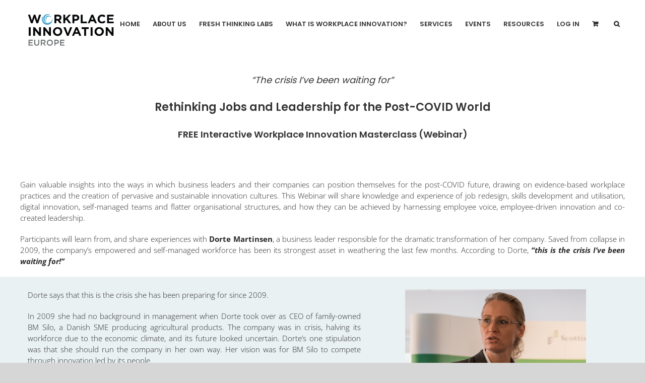

--- FILE ---
content_type: text/html; charset=UTF-8
request_url: https://workplaceinnovation.eu/the-crisis-i-have-been-waiting-for/
body_size: 21459
content:
<!DOCTYPE html>
<html class="avada-html-layout-wide avada-html-header-position-top avada-is-100-percent-template" lang="en-GB" prefix="og: http://ogp.me/ns# fb: http://ogp.me/ns/fb#">
<head>
	<meta http-equiv="X-UA-Compatible" content="IE=edge" />
	<meta http-equiv="Content-Type" content="text/html; charset=utf-8"/>
	<meta name="viewport" content="width=device-width, initial-scale=1" />
	<meta name='robots' content='index, follow, max-image-preview:large, max-snippet:-1, max-video-preview:-1' />
<script id="cookieyes" type="text/javascript" src="https://cdn-cookieyes.com/client_data/34acfb41ff3e0c72d6543b7b/script.js"></script>
	<!-- This site is optimized with the Yoast SEO Premium plugin v19.5 (Yoast SEO v19.11) - https://yoast.com/wordpress/plugins/seo/ -->
	<title>The crisis I have been waiting for - Workplace Innovation</title>
	<meta name="description" content="Join us in conversation with Dorte Martinsen, CEO BM Silo for our latest webinar - Rethinking Jobs and Leadership for the Post-COVID World." />
	<link rel="canonical" href="https://workplaceinnovation.eu/the-crisis-i-have-been-waiting-for/" />
	<meta property="og:locale" content="en_GB" />
	<meta property="og:type" content="article" />
	<meta property="og:title" content="The crisis I have been waiting for" />
	<meta property="og:description" content="Join us in conversation with Dorte Martinsen, CEO BM Silo" />
	<meta property="og:url" content="https://workplaceinnovation.eu/the-crisis-i-have-been-waiting-for/" />
	<meta property="og:site_name" content="Workplace Innovation" />
	<meta property="article:publisher" content="https://www.facebook.com/workplaceinnovation/" />
	<meta property="article:published_time" content="2020-08-20T13:02:08+00:00" />
	<meta property="article:modified_time" content="2020-08-21T08:00:32+00:00" />
	<meta property="og:image" content="https://workplaceinnovation.eu/wp-content/uploads/2020/08/SE-masterclass-25-08-feat-2.png" />
	<meta property="og:image:width" content="785" />
	<meta property="og:image:height" content="444" />
	<meta property="og:image:type" content="image/png" />
	<meta name="author" content="Eduard" />
	<meta name="twitter:card" content="summary_large_image" />
	<meta name="twitter:title" content="The crisis I have been waiting for" />
	<meta name="twitter:description" content="Join us in conversation with Dorte Martinsen, CEO BM Silo" />
	<meta name="twitter:creator" content="@WorkInnov" />
	<meta name="twitter:site" content="@WorkInnov" />
	<meta name="twitter:label1" content="Written by" />
	<meta name="twitter:data1" content="Eduard" />
	<meta name="twitter:label2" content="Estimated reading time" />
	<meta name="twitter:data2" content="15 minutes" />
	<script type="application/ld+json" class="yoast-schema-graph">{"@context":"https://schema.org","@graph":[{"@type":"Article","@id":"https://workplaceinnovation.eu/the-crisis-i-have-been-waiting-for/#article","isPartOf":{"@id":"https://workplaceinnovation.eu/the-crisis-i-have-been-waiting-for/"},"author":{"name":"Eduard","@id":"https://workplaceinnovation.eu/#/schema/person/3871ee96b48a7d5a9b9da72c47c12e49"},"headline":"The crisis I have been waiting for","datePublished":"2020-08-20T13:02:08+00:00","dateModified":"2020-08-21T08:00:32+00:00","mainEntityOfPage":{"@id":"https://workplaceinnovation.eu/the-crisis-i-have-been-waiting-for/"},"wordCount":2946,"commentCount":0,"publisher":{"@id":"https://workplaceinnovation.eu/#organization"},"image":{"@id":"https://workplaceinnovation.eu/the-crisis-i-have-been-waiting-for/#primaryimage"},"thumbnailUrl":"https://workplaceinnovation.eu/wp-content/uploads/2020/08/SE-masterclass-25-08-feat-2.png","keywords":["leadership","webinar"],"articleSection":["News"],"inLanguage":"en-GB","potentialAction":[{"@type":"CommentAction","name":"Comment","target":["https://workplaceinnovation.eu/the-crisis-i-have-been-waiting-for/#respond"]}]},{"@type":"WebPage","@id":"https://workplaceinnovation.eu/the-crisis-i-have-been-waiting-for/","url":"https://workplaceinnovation.eu/the-crisis-i-have-been-waiting-for/","name":"The crisis I have been waiting for - Workplace Innovation","isPartOf":{"@id":"https://workplaceinnovation.eu/#website"},"primaryImageOfPage":{"@id":"https://workplaceinnovation.eu/the-crisis-i-have-been-waiting-for/#primaryimage"},"image":{"@id":"https://workplaceinnovation.eu/the-crisis-i-have-been-waiting-for/#primaryimage"},"thumbnailUrl":"https://workplaceinnovation.eu/wp-content/uploads/2020/08/SE-masterclass-25-08-feat-2.png","datePublished":"2020-08-20T13:02:08+00:00","dateModified":"2020-08-21T08:00:32+00:00","description":"Join us in conversation with Dorte Martinsen, CEO BM Silo for our latest webinar - Rethinking Jobs and Leadership for the Post-COVID World.","breadcrumb":{"@id":"https://workplaceinnovation.eu/the-crisis-i-have-been-waiting-for/#breadcrumb"},"inLanguage":"en-GB","potentialAction":[{"@type":"ReadAction","target":["https://workplaceinnovation.eu/the-crisis-i-have-been-waiting-for/"]}]},{"@type":"ImageObject","inLanguage":"en-GB","@id":"https://workplaceinnovation.eu/the-crisis-i-have-been-waiting-for/#primaryimage","url":"https://workplaceinnovation.eu/wp-content/uploads/2020/08/SE-masterclass-25-08-feat-2.png","contentUrl":"https://workplaceinnovation.eu/wp-content/uploads/2020/08/SE-masterclass-25-08-feat-2.png","width":785,"height":444},{"@type":"BreadcrumbList","@id":"https://workplaceinnovation.eu/the-crisis-i-have-been-waiting-for/#breadcrumb","itemListElement":[{"@type":"ListItem","position":1,"name":"Home","item":"https://workplaceinnovation.eu/"},{"@type":"ListItem","position":2,"name":"News","item":"https://workplaceinnovation.eu/news/"},{"@type":"ListItem","position":3,"name":"The crisis I have been waiting for"}]},{"@type":"WebSite","@id":"https://workplaceinnovation.eu/#website","url":"https://workplaceinnovation.eu/","name":"Workplace Innovation","description":"","publisher":{"@id":"https://workplaceinnovation.eu/#organization"},"potentialAction":[{"@type":"SearchAction","target":{"@type":"EntryPoint","urlTemplate":"https://workplaceinnovation.eu/?s={search_term_string}"},"query-input":"required name=search_term_string"}],"inLanguage":"en-GB"},{"@type":"Organization","@id":"https://workplaceinnovation.eu/#organization","name":"Workplace Innovation Europe","url":"https://workplaceinnovation.eu/","logo":{"@type":"ImageObject","inLanguage":"en-GB","@id":"https://workplaceinnovation.eu/#/schema/logo/image/","url":"https://workplaceinnovation.eu/wp-content/uploads/2019/07/workplace-innovation-europe.png","contentUrl":"https://workplaceinnovation.eu/wp-content/uploads/2019/07/workplace-innovation-europe.png","width":2610,"height":1181,"caption":"Workplace Innovation Europe"},"image":{"@id":"https://workplaceinnovation.eu/#/schema/logo/image/"},"sameAs":["https://www.linkedin.com/company/workplace-innovation-limited/","https://www.facebook.com/workplaceinnovation/","https://twitter.com/WorkInnov"]},{"@type":"Person","@id":"https://workplaceinnovation.eu/#/schema/person/3871ee96b48a7d5a9b9da72c47c12e49","name":"Eduard","image":{"@type":"ImageObject","inLanguage":"en-GB","@id":"https://workplaceinnovation.eu/#/schema/person/image/","url":"//www.gravatar.com/avatar/7fe36059d98d5f584e89a68a538b884f?s=96&#038;r=g&#038;d=mm","contentUrl":"//www.gravatar.com/avatar/7fe36059d98d5f584e89a68a538b884f?s=96&#038;r=g&#038;d=mm","caption":"Eduard"},"url":"https://workplaceinnovation.eu/author/eduard_iacob/"}]}</script>
	<!-- / Yoast SEO Premium plugin. -->


<link rel='dns-prefetch' href='//code.jquery.com' />
<link rel='dns-prefetch' href='//ajax.googleapis.com' />
<link rel='dns-prefetch' href='//cdnjs.cloudflare.com' />
<link rel="alternate" type="application/rss+xml" title="Workplace Innovation &raquo; Feed" href="https://workplaceinnovation.eu/feed/" />
<link rel="alternate" type="application/rss+xml" title="Workplace Innovation &raquo; Comments Feed" href="https://workplaceinnovation.eu/comments/feed/" />
<link rel="alternate" type="text/calendar" title="Workplace Innovation &raquo; iCal Feed" href="https://workplaceinnovation.eu/events/?ical=1" />
		
		
		
		
				
		<meta property="og:title" content="The crisis I have been waiting for"/>
		<meta property="og:type" content="article"/>
		<meta property="og:url" content="https://workplaceinnovation.eu/the-crisis-i-have-been-waiting-for/"/>
		<meta property="og:site_name" content="Workplace Innovation"/>
		<meta property="og:description" content="&quot;The crisis I’ve been waiting for&quot;
Rethinking Jobs and Leadership for the Post-COVID World
FREE Interactive Workplace Innovation Masterclass (Webinar)          Gain valuable insights into the ways in which business leaders and their companies can position themselves for the"/>

									<meta property="og:image" content="https://workplaceinnovation.eu/wp-content/uploads/2020/08/SE-masterclass-25-08-feat-2.png"/>
									<!-- This site uses the Google Analytics by MonsterInsights plugin v7.16.0 - Using Analytics tracking - https://www.monsterinsights.com/ -->
							<script src="//www.googletagmanager.com/gtag/js?id=UA-91418792-1"  type="text/javascript" data-cfasync="false"></script>
			<script type="text/javascript" data-cfasync="false">
				var mi_version = '7.16.0';
				var mi_track_user = true;
				var mi_no_track_reason = '';
				
								var disableStr = 'ga-disable-UA-91418792-1';

				/* Function to detect opted out users */
				function __gtagTrackerIsOptedOut() {
					return document.cookie.indexOf( disableStr + '=true' ) > - 1;
				}

				/* Disable tracking if the opt-out cookie exists. */
				if ( __gtagTrackerIsOptedOut() ) {
					window[disableStr] = true;
				}

				/* Opt-out function */
				function __gtagTrackerOptout() {
					document.cookie = disableStr + '=true; expires=Thu, 31 Dec 2099 23:59:59 UTC; path=/';
					window[disableStr] = true;
				}

				if ( 'undefined' === typeof gaOptout ) {
					function gaOptout() {
						__gtagTrackerOptout();
					}
				}
								window.dataLayer = window.dataLayer || [];
				if ( mi_track_user ) {
					function __gtagTracker() {
						dataLayer.push( arguments );
					}
					__gtagTracker( 'js', new Date() );
					__gtagTracker( 'set', {
						'developer_id.dZGIzZG' : true,
						                    });
					__gtagTracker( 'config', 'UA-91418792-1', {
						forceSSL:true,link_attribution:true,					} );
										window.gtag = __gtagTracker;										(
						function () {
							/* https://developers.google.com/analytics/devguides/collection/analyticsjs/ */
							/* ga and __gaTracker compatibility shim. */
							var noopfn = function () {
								return null;
							};
							var noopnullfn = function () {
								return null;
							};
							var Tracker = function () {
								return null;
							};
							var p = Tracker.prototype;
							p.get = noopfn;
							p.set = noopfn;
							p.send = noopfn;
							var __gaTracker = function () {
								var len = arguments.length;
								if ( len === 0 ) {
									return;
								}
								var f = arguments[len - 1];
								if ( typeof f !== 'object' || f === null || typeof f.hitCallback !== 'function' ) {
									if ( 'send' === arguments[0] ) {
										if ( 'event' === arguments[1] ) {
											__gtagTracker( 'event', arguments[3], {
												'event_category': arguments[2],
												'event_label': arguments[4],
												'value': 1
											} );
											return;
										}
										if ( 'undefined' !== typeof ( arguments[1].hitType ) ) {
											var hitDetails = {};
											var gagtag_map = {
												'eventCategory': 'event_category',
												'eventAction': 'event_action',
												'eventLabel': 'event_label',
												'eventValue': 'event_value',
												'nonInteraction': 'non_interaction',
												'timingCategory': 'event_category',
												'timingVar': 'name',
												'timingValue': 'value',
												'timingLabel': 'event_label',
											};
											var gaKey;
											for ( gaKey in gagtag_map ) {
												if ( 'undefined' !== typeof arguments[1][gaKey] ) {
													hitDetails[gagtag_map[gaKey]] = arguments[1][gaKey];
												}
											}
											var action = 'timing' === arguments[1].hitType ? 'timing_complete' : arguments[1].eventAction;
											__gtagTracker( 'event', action, hitDetails );
										}
									}
									return;
								}
								try {
									f.hitCallback();
								} catch ( ex ) {
								}
							};
							__gaTracker.create = function () {
								return new Tracker();
							};
							__gaTracker.getByName = noopnullfn;
							__gaTracker.getAll = function () {
								return [];
							};
							__gaTracker.remove = noopfn;
							__gaTracker.loaded = true;
							window['__gaTracker'] = __gaTracker;
						}
					)();
									} else {
										console.log( "" );
					( function () {
						function __gtagTracker() {
							return null;
						}
						window['__gtagTracker'] = __gtagTracker;
						window['gtag'] = __gtagTracker;
					} )();
									}
			</script>
				<!-- / Google Analytics by MonsterInsights -->
		<script type="text/javascript">
window._wpemojiSettings = {"baseUrl":"https:\/\/s.w.org\/images\/core\/emoji\/14.0.0\/72x72\/","ext":".png","svgUrl":"https:\/\/s.w.org\/images\/core\/emoji\/14.0.0\/svg\/","svgExt":".svg","source":{"concatemoji":"https:\/\/workplaceinnovation.eu\/wp-includes\/js\/wp-emoji-release.min.js?ver=6.1.1"}};
/*! This file is auto-generated */
!function(e,a,t){var n,r,o,i=a.createElement("canvas"),p=i.getContext&&i.getContext("2d");function s(e,t){var a=String.fromCharCode,e=(p.clearRect(0,0,i.width,i.height),p.fillText(a.apply(this,e),0,0),i.toDataURL());return p.clearRect(0,0,i.width,i.height),p.fillText(a.apply(this,t),0,0),e===i.toDataURL()}function c(e){var t=a.createElement("script");t.src=e,t.defer=t.type="text/javascript",a.getElementsByTagName("head")[0].appendChild(t)}for(o=Array("flag","emoji"),t.supports={everything:!0,everythingExceptFlag:!0},r=0;r<o.length;r++)t.supports[o[r]]=function(e){if(p&&p.fillText)switch(p.textBaseline="top",p.font="600 32px Arial",e){case"flag":return s([127987,65039,8205,9895,65039],[127987,65039,8203,9895,65039])?!1:!s([55356,56826,55356,56819],[55356,56826,8203,55356,56819])&&!s([55356,57332,56128,56423,56128,56418,56128,56421,56128,56430,56128,56423,56128,56447],[55356,57332,8203,56128,56423,8203,56128,56418,8203,56128,56421,8203,56128,56430,8203,56128,56423,8203,56128,56447]);case"emoji":return!s([129777,127995,8205,129778,127999],[129777,127995,8203,129778,127999])}return!1}(o[r]),t.supports.everything=t.supports.everything&&t.supports[o[r]],"flag"!==o[r]&&(t.supports.everythingExceptFlag=t.supports.everythingExceptFlag&&t.supports[o[r]]);t.supports.everythingExceptFlag=t.supports.everythingExceptFlag&&!t.supports.flag,t.DOMReady=!1,t.readyCallback=function(){t.DOMReady=!0},t.supports.everything||(n=function(){t.readyCallback()},a.addEventListener?(a.addEventListener("DOMContentLoaded",n,!1),e.addEventListener("load",n,!1)):(e.attachEvent("onload",n),a.attachEvent("onreadystatechange",function(){"complete"===a.readyState&&t.readyCallback()})),(e=t.source||{}).concatemoji?c(e.concatemoji):e.wpemoji&&e.twemoji&&(c(e.twemoji),c(e.wpemoji)))}(window,document,window._wpemojiSettings);
</script>
<style type="text/css">
img.wp-smiley,
img.emoji {
	display: inline !important;
	border: none !important;
	box-shadow: none !important;
	height: 1em !important;
	width: 1em !important;
	margin: 0 0.07em !important;
	vertical-align: -0.1em !important;
	background: none !important;
	padding: 0 !important;
}
</style>
	<link rel='stylesheet' id='flick-css' href='https://workplaceinnovation.eu/wp-content/plugins/mailchimp//css/flick/flick.css?ver=6.1.1' type='text/css' media='all' />
<link rel='stylesheet' id='mailchimpSF_main_css-css' href='https://workplaceinnovation.eu/?mcsf_action=main_css&#038;ver=6.1.1' type='text/css' media='all' />
<!--[if IE]>
<link rel='stylesheet' id='mailchimpSF_ie_css-css' href='https://workplaceinnovation.eu/wp-content/plugins/mailchimp/css/ie.css?ver=6.1.1' type='text/css' media='all' />
<![endif]-->
<link rel='stylesheet' id='video-conferencing-with-zoom-api-iframe-css' href='https://workplaceinnovation.eu/wp-content/plugins/wp-zoom-addon/assets/frontend/css/zoom-iframe.css?ver=1768727686' type='text/css' media='all' />
<link rel='stylesheet' id='tribe-common-skeleton-style-css' href='https://workplaceinnovation.eu/wp-content/plugins/event-tickets/common/src/resources/css/common-skeleton.min.css?ver=4.10.3' type='text/css' media='all' />
<link rel='stylesheet' id='tribe-tooltip-css' href='https://workplaceinnovation.eu/wp-content/plugins/event-tickets/common/src/resources/css/tooltip.min.css?ver=4.10.3' type='text/css' media='all' />
<link rel='stylesheet' id='wc-block-style-css' href='https://workplaceinnovation.eu/wp-content/plugins/woo-gutenberg-products-block/build/style.css?ver=2.5.16' type='text/css' media='all' />
<link rel='stylesheet' id='classic-theme-styles-css' href='https://workplaceinnovation.eu/wp-includes/css/classic-themes.min.css?ver=1' type='text/css' media='all' />
<style id='global-styles-inline-css' type='text/css'>
body{--wp--preset--color--black: #000000;--wp--preset--color--cyan-bluish-gray: #abb8c3;--wp--preset--color--white: #ffffff;--wp--preset--color--pale-pink: #f78da7;--wp--preset--color--vivid-red: #cf2e2e;--wp--preset--color--luminous-vivid-orange: #ff6900;--wp--preset--color--luminous-vivid-amber: #fcb900;--wp--preset--color--light-green-cyan: #7bdcb5;--wp--preset--color--vivid-green-cyan: #00d084;--wp--preset--color--pale-cyan-blue: #8ed1fc;--wp--preset--color--vivid-cyan-blue: #0693e3;--wp--preset--color--vivid-purple: #9b51e0;--wp--preset--gradient--vivid-cyan-blue-to-vivid-purple: linear-gradient(135deg,rgba(6,147,227,1) 0%,rgb(155,81,224) 100%);--wp--preset--gradient--light-green-cyan-to-vivid-green-cyan: linear-gradient(135deg,rgb(122,220,180) 0%,rgb(0,208,130) 100%);--wp--preset--gradient--luminous-vivid-amber-to-luminous-vivid-orange: linear-gradient(135deg,rgba(252,185,0,1) 0%,rgba(255,105,0,1) 100%);--wp--preset--gradient--luminous-vivid-orange-to-vivid-red: linear-gradient(135deg,rgba(255,105,0,1) 0%,rgb(207,46,46) 100%);--wp--preset--gradient--very-light-gray-to-cyan-bluish-gray: linear-gradient(135deg,rgb(238,238,238) 0%,rgb(169,184,195) 100%);--wp--preset--gradient--cool-to-warm-spectrum: linear-gradient(135deg,rgb(74,234,220) 0%,rgb(151,120,209) 20%,rgb(207,42,186) 40%,rgb(238,44,130) 60%,rgb(251,105,98) 80%,rgb(254,248,76) 100%);--wp--preset--gradient--blush-light-purple: linear-gradient(135deg,rgb(255,206,236) 0%,rgb(152,150,240) 100%);--wp--preset--gradient--blush-bordeaux: linear-gradient(135deg,rgb(254,205,165) 0%,rgb(254,45,45) 50%,rgb(107,0,62) 100%);--wp--preset--gradient--luminous-dusk: linear-gradient(135deg,rgb(255,203,112) 0%,rgb(199,81,192) 50%,rgb(65,88,208) 100%);--wp--preset--gradient--pale-ocean: linear-gradient(135deg,rgb(255,245,203) 0%,rgb(182,227,212) 50%,rgb(51,167,181) 100%);--wp--preset--gradient--electric-grass: linear-gradient(135deg,rgb(202,248,128) 0%,rgb(113,206,126) 100%);--wp--preset--gradient--midnight: linear-gradient(135deg,rgb(2,3,129) 0%,rgb(40,116,252) 100%);--wp--preset--duotone--dark-grayscale: url('#wp-duotone-dark-grayscale');--wp--preset--duotone--grayscale: url('#wp-duotone-grayscale');--wp--preset--duotone--purple-yellow: url('#wp-duotone-purple-yellow');--wp--preset--duotone--blue-red: url('#wp-duotone-blue-red');--wp--preset--duotone--midnight: url('#wp-duotone-midnight');--wp--preset--duotone--magenta-yellow: url('#wp-duotone-magenta-yellow');--wp--preset--duotone--purple-green: url('#wp-duotone-purple-green');--wp--preset--duotone--blue-orange: url('#wp-duotone-blue-orange');--wp--preset--font-size--small: 11.25px;--wp--preset--font-size--medium: 20px;--wp--preset--font-size--large: 22.5px;--wp--preset--font-size--x-large: 42px;--wp--preset--font-size--normal: 15px;--wp--preset--font-size--xlarge: 30px;--wp--preset--font-size--huge: 45px;--wp--preset--spacing--20: 0.44rem;--wp--preset--spacing--30: 0.67rem;--wp--preset--spacing--40: 1rem;--wp--preset--spacing--50: 1.5rem;--wp--preset--spacing--60: 2.25rem;--wp--preset--spacing--70: 3.38rem;--wp--preset--spacing--80: 5.06rem;}:where(.is-layout-flex){gap: 0.5em;}body .is-layout-flow > .alignleft{float: left;margin-inline-start: 0;margin-inline-end: 2em;}body .is-layout-flow > .alignright{float: right;margin-inline-start: 2em;margin-inline-end: 0;}body .is-layout-flow > .aligncenter{margin-left: auto !important;margin-right: auto !important;}body .is-layout-constrained > .alignleft{float: left;margin-inline-start: 0;margin-inline-end: 2em;}body .is-layout-constrained > .alignright{float: right;margin-inline-start: 2em;margin-inline-end: 0;}body .is-layout-constrained > .aligncenter{margin-left: auto !important;margin-right: auto !important;}body .is-layout-constrained > :where(:not(.alignleft):not(.alignright):not(.alignfull)){max-width: var(--wp--style--global--content-size);margin-left: auto !important;margin-right: auto !important;}body .is-layout-constrained > .alignwide{max-width: var(--wp--style--global--wide-size);}body .is-layout-flex{display: flex;}body .is-layout-flex{flex-wrap: wrap;align-items: center;}body .is-layout-flex > *{margin: 0;}:where(.wp-block-columns.is-layout-flex){gap: 2em;}.has-black-color{color: var(--wp--preset--color--black) !important;}.has-cyan-bluish-gray-color{color: var(--wp--preset--color--cyan-bluish-gray) !important;}.has-white-color{color: var(--wp--preset--color--white) !important;}.has-pale-pink-color{color: var(--wp--preset--color--pale-pink) !important;}.has-vivid-red-color{color: var(--wp--preset--color--vivid-red) !important;}.has-luminous-vivid-orange-color{color: var(--wp--preset--color--luminous-vivid-orange) !important;}.has-luminous-vivid-amber-color{color: var(--wp--preset--color--luminous-vivid-amber) !important;}.has-light-green-cyan-color{color: var(--wp--preset--color--light-green-cyan) !important;}.has-vivid-green-cyan-color{color: var(--wp--preset--color--vivid-green-cyan) !important;}.has-pale-cyan-blue-color{color: var(--wp--preset--color--pale-cyan-blue) !important;}.has-vivid-cyan-blue-color{color: var(--wp--preset--color--vivid-cyan-blue) !important;}.has-vivid-purple-color{color: var(--wp--preset--color--vivid-purple) !important;}.has-black-background-color{background-color: var(--wp--preset--color--black) !important;}.has-cyan-bluish-gray-background-color{background-color: var(--wp--preset--color--cyan-bluish-gray) !important;}.has-white-background-color{background-color: var(--wp--preset--color--white) !important;}.has-pale-pink-background-color{background-color: var(--wp--preset--color--pale-pink) !important;}.has-vivid-red-background-color{background-color: var(--wp--preset--color--vivid-red) !important;}.has-luminous-vivid-orange-background-color{background-color: var(--wp--preset--color--luminous-vivid-orange) !important;}.has-luminous-vivid-amber-background-color{background-color: var(--wp--preset--color--luminous-vivid-amber) !important;}.has-light-green-cyan-background-color{background-color: var(--wp--preset--color--light-green-cyan) !important;}.has-vivid-green-cyan-background-color{background-color: var(--wp--preset--color--vivid-green-cyan) !important;}.has-pale-cyan-blue-background-color{background-color: var(--wp--preset--color--pale-cyan-blue) !important;}.has-vivid-cyan-blue-background-color{background-color: var(--wp--preset--color--vivid-cyan-blue) !important;}.has-vivid-purple-background-color{background-color: var(--wp--preset--color--vivid-purple) !important;}.has-black-border-color{border-color: var(--wp--preset--color--black) !important;}.has-cyan-bluish-gray-border-color{border-color: var(--wp--preset--color--cyan-bluish-gray) !important;}.has-white-border-color{border-color: var(--wp--preset--color--white) !important;}.has-pale-pink-border-color{border-color: var(--wp--preset--color--pale-pink) !important;}.has-vivid-red-border-color{border-color: var(--wp--preset--color--vivid-red) !important;}.has-luminous-vivid-orange-border-color{border-color: var(--wp--preset--color--luminous-vivid-orange) !important;}.has-luminous-vivid-amber-border-color{border-color: var(--wp--preset--color--luminous-vivid-amber) !important;}.has-light-green-cyan-border-color{border-color: var(--wp--preset--color--light-green-cyan) !important;}.has-vivid-green-cyan-border-color{border-color: var(--wp--preset--color--vivid-green-cyan) !important;}.has-pale-cyan-blue-border-color{border-color: var(--wp--preset--color--pale-cyan-blue) !important;}.has-vivid-cyan-blue-border-color{border-color: var(--wp--preset--color--vivid-cyan-blue) !important;}.has-vivid-purple-border-color{border-color: var(--wp--preset--color--vivid-purple) !important;}.has-vivid-cyan-blue-to-vivid-purple-gradient-background{background: var(--wp--preset--gradient--vivid-cyan-blue-to-vivid-purple) !important;}.has-light-green-cyan-to-vivid-green-cyan-gradient-background{background: var(--wp--preset--gradient--light-green-cyan-to-vivid-green-cyan) !important;}.has-luminous-vivid-amber-to-luminous-vivid-orange-gradient-background{background: var(--wp--preset--gradient--luminous-vivid-amber-to-luminous-vivid-orange) !important;}.has-luminous-vivid-orange-to-vivid-red-gradient-background{background: var(--wp--preset--gradient--luminous-vivid-orange-to-vivid-red) !important;}.has-very-light-gray-to-cyan-bluish-gray-gradient-background{background: var(--wp--preset--gradient--very-light-gray-to-cyan-bluish-gray) !important;}.has-cool-to-warm-spectrum-gradient-background{background: var(--wp--preset--gradient--cool-to-warm-spectrum) !important;}.has-blush-light-purple-gradient-background{background: var(--wp--preset--gradient--blush-light-purple) !important;}.has-blush-bordeaux-gradient-background{background: var(--wp--preset--gradient--blush-bordeaux) !important;}.has-luminous-dusk-gradient-background{background: var(--wp--preset--gradient--luminous-dusk) !important;}.has-pale-ocean-gradient-background{background: var(--wp--preset--gradient--pale-ocean) !important;}.has-electric-grass-gradient-background{background: var(--wp--preset--gradient--electric-grass) !important;}.has-midnight-gradient-background{background: var(--wp--preset--gradient--midnight) !important;}.has-small-font-size{font-size: var(--wp--preset--font-size--small) !important;}.has-medium-font-size{font-size: var(--wp--preset--font-size--medium) !important;}.has-large-font-size{font-size: var(--wp--preset--font-size--large) !important;}.has-x-large-font-size{font-size: var(--wp--preset--font-size--x-large) !important;}
.wp-block-navigation a:where(:not(.wp-element-button)){color: inherit;}
:where(.wp-block-columns.is-layout-flex){gap: 2em;}
.wp-block-pullquote{font-size: 1.5em;line-height: 1.6;}
</style>
<link rel='stylesheet' id='bbp-default-css' href='https://workplaceinnovation.eu/wp-content/plugins/bbpress/templates/default/css/bbpress.min.css?ver=2.6.3' type='text/css' media='all' />
<link rel='stylesheet' id='dashicons-css' href='https://workplaceinnovation.eu/wp-includes/css/dashicons.min.css?ver=6.1.1' type='text/css' media='all' />
<link rel='stylesheet' id='bp-nouveau-css' href='https://workplaceinnovation.eu/wp-content/plugins/buddypress/bp-templates/bp-nouveau/css/buddypress.min.css?ver=5.1.2' type='text/css' media='screen' />
<link rel='stylesheet' id='socialsnap-styles-css' href='https://workplaceinnovation.eu/wp-content/plugins/socialsnap/assets/css/socialsnap.css?ver=1.1.8.3' type='text/css' media='all' />
<link rel='stylesheet' id='wi-diagnostic-css' href='https://workplaceinnovation.eu/wp-content/plugins/wi-diagnostic/public/css/wi-diagnostic-public.css?ver=1.0.0' type='text/css' media='all' />
<link rel='stylesheet' id='jq_editable_css-css' href='https://cdnjs.cloudflare.com/ajax/libs/x-editable/1.5.0/jqueryui-editable/css/jqueryui-editable.css?ver=6.1.1' type='text/css' media='all' />
<link rel='stylesheet' id='jq_ui_css-css' href='https://ajax.googleapis.com/ajax/libs/jqueryui/1.12.1/themes/smoothness/jquery-ui.css?ver=6.1.1' type='text/css' media='all' />
<link rel='stylesheet' id='wi_admin_survey_wizard_css-css' href='https://workplaceinnovation.eu/wp-content/plugins/wi-diagnostic/public/css/jquery.fileupload.css?ver=1.1' type='text/css' media='all' />
<style id='woocommerce-inline-inline-css' type='text/css'>
.woocommerce form .form-row .required { visibility: visible; }
</style>
<link rel='stylesheet' id='monsterinsights-popular-posts-style-css' href='https://workplaceinnovation.eu/wp-content/plugins/google-analytics-for-wordpress/assets/css/frontend.min.css?ver=7.16.0' type='text/css' media='all' />
<link rel='stylesheet' id='wc-memberships-frontend-css' href='https://workplaceinnovation.eu/wp-content/plugins/woocommerce-memberships/assets/css/frontend/wc-memberships-frontend.min.css?ver=1.13.0' type='text/css' media='all' />
<link rel='stylesheet' id='avada-stylesheet-css' href='https://workplaceinnovation.eu/wp-content/themes/Avada/assets/css/style.min.css?ver=6.0.3' type='text/css' media='all' />
<link rel='stylesheet' id='child-style-css' href='https://workplaceinnovation.eu/wp-content/themes/Avada-Child-Theme/style.css?ver=6.1.1' type='text/css' media='all' />
<link rel='stylesheet' id='font-awesome-css' href='https://workplaceinnovation.eu/wp-content/plugins/elementor/assets/lib/font-awesome/css/font-awesome.min.css?ver=4.7.0' type='text/css' media='all' />
<!--[if IE]>
<link rel='stylesheet' id='avada-IE-css' href='https://workplaceinnovation.eu/wp-content/themes/Avada/assets/css/ie.min.css?ver=6.0.3' type='text/css' media='all' />
<style id='avada-IE-inline-css' type='text/css'>
.avada-select-parent .select-arrow{background-color:#ffffff}
.select-arrow{background-color:#ffffff}
</style>
<![endif]-->
<link rel='stylesheet' id='fusion-dynamic-css-css' href='https://workplaceinnovation.eu/wp-content/uploads/fusion-styles/82e4aaf40ee7dfa46eb222be79339e87.min.css?ver=2.0.3' type='text/css' media='all' />
<script type='text/javascript' src='https://workplaceinnovation.eu/wp-includes/js/jquery/jquery.min.js?ver=3.6.1' id='jquery-core-js'></script>
<script type='text/javascript' src='https://workplaceinnovation.eu/wp-includes/js/jquery/jquery-migrate.min.js?ver=3.3.2' id='jquery-migrate-js'></script>
<script type='text/javascript' src='https://workplaceinnovation.eu/wp-content/plugins/mailchimp//js/scrollTo.js?ver=1.5.7' id='jquery_scrollto-js'></script>
<script type='text/javascript' src='https://workplaceinnovation.eu/wp-includes/js/jquery/jquery.form.min.js?ver=4.3.0' id='jquery-form-js'></script>
<script type='text/javascript' id='mailchimpSF_main_js-js-extra'>
/* <![CDATA[ */
var mailchimpSF = {"ajax_url":"https:\/\/workplaceinnovation.eu\/"};
/* ]]> */
</script>
<script type='text/javascript' src='https://workplaceinnovation.eu/wp-content/plugins/mailchimp//js/mailchimp.js?ver=1.5.7' id='mailchimpSF_main_js-js'></script>
<script type='text/javascript' src='https://workplaceinnovation.eu/wp-includes/js/jquery/ui/core.min.js?ver=1.13.2' id='jquery-ui-core-js'></script>
<script type='text/javascript' src='https://workplaceinnovation.eu/wp-content/plugins/mailchimp//js/datepicker.js?ver=6.1.1' id='datepicker-js'></script>
<script src='https://workplaceinnovation.eu/wp-content/plugins/event-tickets/common/src/resources/js/underscore-before.js'></script>
<script type='text/javascript' src='https://workplaceinnovation.eu/wp-includes/js/underscore.min.js?ver=1.13.4' id='underscore-js'></script>
<script src='https://workplaceinnovation.eu/wp-content/plugins/event-tickets/common/src/resources/js/underscore-after.js'></script>
<script type='text/javascript' src='https://workplaceinnovation.eu/wp-includes/js/wp-util.js?ver=6.1.1' id='wp-util-not-in-footer-js'></script>
<script type='text/javascript' id='monsterinsights-frontend-script-js-extra'>
/* <![CDATA[ */
var monsterinsights_frontend = {"js_events_tracking":"true","download_extensions":"doc,pdf,ppt,zip,xls,docx,pptx,xlsx","inbound_paths":"[{\"path\":\"\\\/go\\\/\",\"label\":\"affiliate\"},{\"path\":\"\\\/recommend\\\/\",\"label\":\"affiliate\"}]","home_url":"https:\/\/workplaceinnovation.eu","hash_tracking":"false","ua":"UA-91418792-1"};
/* ]]> */
</script>
<script type='text/javascript' src='https://workplaceinnovation.eu/wp-content/plugins/google-analytics-for-wordpress/assets/js/frontend-gtag.min.js?ver=7.16.0' id='monsterinsights-frontend-script-js'></script>
<script type='text/javascript' src='https://workplaceinnovation.eu/wp-content/plugins/buddypress/bp-core/js/widget-members.min.js?ver=5.1.2' id='bp-widget-members-js'></script>
<script type='text/javascript' src='https://workplaceinnovation.eu/wp-content/plugins/buddypress/bp-core/js/jquery-query.min.js?ver=5.1.2' id='bp-jquery-query-js'></script>
<script type='text/javascript' src='https://workplaceinnovation.eu/wp-content/plugins/buddypress/bp-core/js/vendor/jquery-cookie.min.js?ver=5.1.2' id='bp-jquery-cookie-js'></script>
<script type='text/javascript' src='https://workplaceinnovation.eu/wp-content/plugins/buddypress/bp-core/js/vendor/jquery-scroll-to.min.js?ver=5.1.2' id='bp-jquery-scroll-to-js'></script>
<script type='text/javascript' src='https://workplaceinnovation.eu/wp-content/plugins/wi-diagnostic/public/js/load-image.all.min.js?ver=1.0' id='wi_admin_load_image-js'></script>
<script type='text/javascript' src='https://workplaceinnovation.eu/wp-content/plugins/wi-diagnostic/public/js/canvas-to-blob.min.js?ver=1.0' id='wi_admin_canvas_to_blob-js'></script>
<script type='text/javascript' src='https://workplaceinnovation.eu/wp-content/plugins/wi-diagnostic/public/js/jquery.ui.widget.js?ver=1.0' id='wi_admin_survey_jquery-ui-widget-js'></script>
<script type='text/javascript' src='https://workplaceinnovation.eu/wp-content/plugins/wi-diagnostic/public/js/jquery.iframe-transport.js?ver=1.0' id='wi_admin_survey_iframe-transport-js'></script>
<script type='text/javascript' src='https://workplaceinnovation.eu/wp-content/plugins/wi-diagnostic/public/js/jquery.fileupload.js?ver=1.0' id='wi_admin_survey_fileupload-js'></script>
<script type='text/javascript' src='https://workplaceinnovation.eu/wp-content/plugins/wi-diagnostic/public/js/jquery.fileupload-process.js?ver=1.0' id='wi_admin_survey_fileupload-process-js'></script>
<script type='text/javascript' src='https://workplaceinnovation.eu/wp-content/plugins/wi-diagnostic/public/js/jquery.fileupload-image.js?ver=1.0' id='wi_admin_survey_fileupload-image-js'></script>
<script type='text/javascript' src='https://workplaceinnovation.eu/wp-content/plugins/wi-diagnostic/public/js/jquery.fileupload-audio.js?ver=1.0' id='wi_admin_survey_fileupload-audio-js'></script>
<script type='text/javascript' src='https://workplaceinnovation.eu/wp-content/plugins/wi-diagnostic/public/js/jquery.fileupload-video.js?ver=1.0' id='wi_admin_survey_fileupload-video-js'></script>
<script type='text/javascript' src='https://workplaceinnovation.eu/wp-content/plugins/wi-diagnostic/public/js/jquery.fileupload-validate.js?ver=1.0' id='wi_admin_survey_fileupload-validate-js'></script>
<script type='text/javascript' src='https://workplaceinnovation.eu/wp-content/plugins/wi-diagnostic/public/js/wi-diagnostic-public.js?ver=1.0.0' id='wi-diagnostic-js'></script>
<link rel="https://api.w.org/" href="https://workplaceinnovation.eu/wp-json/" /><link rel="alternate" type="application/json" href="https://workplaceinnovation.eu/wp-json/wp/v2/posts/5809" /><link rel="EditURI" type="application/rsd+xml" title="RSD" href="https://workplaceinnovation.eu/xmlrpc.php?rsd" />
<link rel="wlwmanifest" type="application/wlwmanifest+xml" href="https://workplaceinnovation.eu/wp-includes/wlwmanifest.xml" />
<meta name="generator" content="WordPress 6.1.1" />
<meta name="generator" content="WooCommerce 3.8.3" />
<link rel='shortlink' href='https://workplaceinnovation.eu/?p=5809' />
<link rel="alternate" type="application/json+oembed" href="https://workplaceinnovation.eu/wp-json/oembed/1.0/embed?url=https%3A%2F%2Fworkplaceinnovation.eu%2Fthe-crisis-i-have-been-waiting-for%2F" />
<link rel="alternate" type="text/xml+oembed" href="https://workplaceinnovation.eu/wp-json/oembed/1.0/embed?url=https%3A%2F%2Fworkplaceinnovation.eu%2Fthe-crisis-i-have-been-waiting-for%2F&#038;format=xml" />

	<script type="text/javascript">var ajaxurl = 'https://workplaceinnovation.eu/wp-admin/admin-ajax.php';</script>

<script type="text/javascript">
        jQuery(function($) {
            $('.date-pick').each(function() {
                var format = $(this).data('format') || 'mm/dd/yyyy';
                format = format.replace(/yyyy/i, 'yy');
                $(this).datepicker({
                    autoFocusNextInput: true,
                    constrainInput: false,
                    changeMonth: true,
                    changeYear: true,
                    beforeShow: function(input, inst) { $('#ui-datepicker-div').addClass('show'); },
                    dateFormat: format.toLowerCase(),
                });
            });
            d = new Date();
            $('.birthdate-pick').each(function() {
                var format = $(this).data('format') || 'mm/dd';
                format = format.replace(/yyyy/i, 'yy');
                $(this).datepicker({
                    autoFocusNextInput: true,
                    constrainInput: false,
                    changeMonth: true,
                    changeYear: false,
                    minDate: new Date(d.getFullYear(), 1-1, 1),
                    maxDate: new Date(d.getFullYear(), 12-1, 31),
                    beforeShow: function(input, inst) { $('#ui-datepicker-div').removeClass('show'); },
                    dateFormat: format.toLowerCase(),
                });

            });

        });
    </script>
<meta name="et-api-version" content="v1"><meta name="et-api-origin" content="https://workplaceinnovation.eu"><link rel="https://theeventscalendar.com/" href="https://workplaceinnovation.eu/wp-json/tribe/tickets/v1/" /><meta name="tec-api-version" content="v1"><meta name="tec-api-origin" content="https://workplaceinnovation.eu"><link rel="https://theeventscalendar.com/" href="https://workplaceinnovation.eu/wp-json/tribe/events/v1/" /><style type="text/css" id="css-fb-visibility">@media screen and (max-width: 640px){body:not(.fusion-builder-ui-wireframe) .fusion-no-small-visibility{display:none !important;}}@media screen and (min-width: 641px) and (max-width: 1024px){body:not(.fusion-builder-ui-wireframe) .fusion-no-medium-visibility{display:none !important;}}@media screen and (min-width: 1025px){body:not(.fusion-builder-ui-wireframe) .fusion-no-large-visibility{display:none !important;}}</style>	<noscript><style>.woocommerce-product-gallery{ opacity: 1 !important; }</style></noscript>
	<style type="text/css">.recentcomments a{display:inline !important;padding:0 !important;margin:0 !important;}</style>		<script type="text/javascript">
			var doc = document.documentElement;
			doc.setAttribute( 'data-useragent', navigator.userAgent );
		</script>
		<style type="text/css" id="fusion-builder-page-css">.entry-title {

   display: none;
}</style><style type="text/css">/** Mega Menu CSS: fs **/</style>
<!-- Google tag (gtag.js) -->
<script async src="https://www.googletagmanager.com/gtag/js?id=G-JQJW82TY6W"></script>
<script>
  window.dataLayer = window.dataLayer || [];
  function gtag(){dataLayer.push(arguments);}
  gtag('js', new Date());

  gtag('config', 'G-JQJW82TY6W');
</script>
		    
    <link rel="stylesheet" href="/wp-content/themes/Avada-Child-Theme/js/fancybox/jquery.fancybox.min.css" />
	<script src="/wp-content/themes/Avada-Child-Theme/js/fancybox/jquery.fancybox.min.js"></script>    

	<script type="text/javascript">
		var doc = document.documentElement;
		doc.setAttribute('data-useragent', navigator.userAgent);
	</script>
    

	<!-- Google tag (gtag.js) -->
<script async src="https://www.googletagmanager.com/gtag/js?id=G-JQJW82TY6W"></script>
<script>
  window.dataLayer = window.dataLayer || [];
  function gtag(){dataLayer.push(arguments);}
  gtag('js', new Date());

  gtag('config', 'G-JQJW82TY6W');
</script><meta name="google-site-verification" content="IzIGoWDXUn3oLE2S36vwuF7pjeJnhu0AK8pIE_sot7o" />

<!-- Facebook Pixel Code -->
<script>
  !function(f,b,e,v,n,t,s)
  {if(f.fbq)return;n=f.fbq=function(){n.callMethod?
  n.callMethod.apply(n,arguments):n.queue.push(arguments)};
  if(!f._fbq)f._fbq=n;n.push=n;n.loaded=!0;n.version='2.0';
  n.queue=[];t=b.createElement(e);t.async=!0;
  t.src=v;s=b.getElementsByTagName(e)[0];
  s.parentNode.insertBefore(t,s)}(window, document,'script',
  'https://connect.facebook.net/en_US/fbevents.js');
  fbq('init', '755936238397848');
  fbq('track', 'PageView');
</script>
<noscript><img height="1" width="1" style="display:none"
  src="https://www.facebook.com/tr?id=755936238397848&ev=PageView&noscript=1"
/></noscript>
<!-- End Facebook Pixel Code -->

<link rel="apple-touch-icon-precomposed" sizes="57x57" href="/wp-content/themes/Avada-Child-Theme/apple-touch-icon-57x57.png" />
<link rel="apple-touch-icon-precomposed" sizes="114x114" href="/wp-content/themes/Avada-Child-Theme/apple-touch-icon-114x114.png" />
<link rel="apple-touch-icon-precomposed" sizes="72x72" href="/wp-content/themes/Avada-Child-Theme/apple-touch-icon-72x72.png" />
<link rel="apple-touch-icon-precomposed" sizes="144x144" href="/wp-content/themes/Avada-Child-Theme/apple-touch-icon-144x144.png" />
<link rel="apple-touch-icon-precomposed" sizes="60x60" href="/wp-content/themes/Avada-Child-Theme/apple-touch-icon-60x60.png" />
<link rel="apple-touch-icon-precomposed" sizes="120x120" href="/wp-content/themes/Avada-Child-Theme/apple-touch-icon-120x120.png" />
<link rel="apple-touch-icon-precomposed" sizes="76x76" href="/wp-content/themes/Avada-Child-Theme/apple-touch-icon-76x76.png" />
<link rel="apple-touch-icon-precomposed" sizes="152x152" href="/wp-content/themes/Avada-Child-Theme/apple-touch-icon-152x152.png" />
<link rel="icon" type="image/png" href="/wp-content/themes/Avada-Child-Theme/favicon-196x196.png" sizes="196x196" />
<link rel="icon" type="image/png" href="/wp-content/themes/Avada-Child-Theme/favicon-96x96.png" sizes="96x96" />
<link rel="icon" type="image/png" href="/wp-content/themes/Avada-Child-Theme/favicon-32x32.png" sizes="32x32" />
<link rel="icon" type="image/png" href="/wp-content/themes/Avada-Child-Theme/favicon-16x16.png" sizes="16x16" />
<link rel="icon" type="image/png" href="/wp-content/themes/Avada-Child-Theme/favicon-128.png" sizes="128x128" />
<meta name="application-name" content="&nbsp;"/>
<meta name="msapplication-TileColor" content="#FFFFFF" />
<meta name="msapplication-TileImage" content="/wp-content/themes/Avada-Child-Theme/mstile-144x144.png" />
<meta name="msapplication-square70x70logo" content="/wp-content/themes/Avada-Child-Theme/mstile-70x70.png" />
<meta name="msapplication-square150x150logo" content="/wp-content/themes/Avada-Child-Theme/mstile-150x150.png" />
<meta name="msapplication-wide310x150logo" content="/wp-content/themes/Avada-Child-Theme/mstile-310x150.png" />
<meta name="msapplication-square310x310logo" content="/wp-content/themes/Avada-Child-Theme/mstile-310x310.png" />


</head>

<body class="bp-nouveau post-template-default single single-post postid-5809 single-format-standard theme-Avada woocommerce-no-js tribe-no-js fusion-image-hovers fusion-pagination-sizing fusion-button_size-large fusion-button_type-flat fusion-button_span-no fusion-button_shape-round avada-image-rollover-circle-yes avada-image-rollover-no fusion-body ltr fusion-sticky-header no-tablet-sticky-header no-mobile-sticky-header no-mobile-slidingbar no-mobile-totop avada-has-rev-slider-styles fusion-disable-outline fusion-sub-menu-fade mobile-logo-pos-left layout-wide-mode avada-has-boxed-modal-shadow-none layout-scroll-offset-full avada-has-zero-margin-offset-top fusion-top-header menu-text-align-center fusion-woo-product-design-classic fusion-woo-shop-page-columns-4 fusion-woo-related-columns-4 fusion-woo-archive-page-columns-3 avada-has-woo-gallery-disabled mobile-menu-design-modern fusion-show-pagination-text fusion-header-layout-v1 avada-responsive avada-footer-fx-none avada-menu-highlight-style-bar fusion-search-form-classic fusion-avatar-square avada-dropdown-styles avada-blog-layout-grid avada-blog-archive-layout-grid avada-ec-not-100-width avada-ec-meta-layout-sidebar avada-header-shadow-no avada-menu-icon-position-left avada-has-megamenu-shadow avada-has-mainmenu-dropdown-divider avada-has-header-100-width avada-has-mobile-menu-search avada-has-main-nav-search-icon avada-has-breadcrumb-mobile-hidden avada-has-titlebar-hide avada-has-pagination-padding avada-flyout-menu-direction-fade elementor-default no-js">
	<a class="skip-link screen-reader-text" href="#content">Skip to content</a>

	<svg xmlns="http://www.w3.org/2000/svg" viewBox="0 0 0 0" width="0" height="0" focusable="false" role="none" style="visibility: hidden; position: absolute; left: -9999px; overflow: hidden;" ><defs><filter id="wp-duotone-dark-grayscale"><feColorMatrix color-interpolation-filters="sRGB" type="matrix" values=" .299 .587 .114 0 0 .299 .587 .114 0 0 .299 .587 .114 0 0 .299 .587 .114 0 0 " /><feComponentTransfer color-interpolation-filters="sRGB" ><feFuncR type="table" tableValues="0 0.49803921568627" /><feFuncG type="table" tableValues="0 0.49803921568627" /><feFuncB type="table" tableValues="0 0.49803921568627" /><feFuncA type="table" tableValues="1 1" /></feComponentTransfer><feComposite in2="SourceGraphic" operator="in" /></filter></defs></svg><svg xmlns="http://www.w3.org/2000/svg" viewBox="0 0 0 0" width="0" height="0" focusable="false" role="none" style="visibility: hidden; position: absolute; left: -9999px; overflow: hidden;" ><defs><filter id="wp-duotone-grayscale"><feColorMatrix color-interpolation-filters="sRGB" type="matrix" values=" .299 .587 .114 0 0 .299 .587 .114 0 0 .299 .587 .114 0 0 .299 .587 .114 0 0 " /><feComponentTransfer color-interpolation-filters="sRGB" ><feFuncR type="table" tableValues="0 1" /><feFuncG type="table" tableValues="0 1" /><feFuncB type="table" tableValues="0 1" /><feFuncA type="table" tableValues="1 1" /></feComponentTransfer><feComposite in2="SourceGraphic" operator="in" /></filter></defs></svg><svg xmlns="http://www.w3.org/2000/svg" viewBox="0 0 0 0" width="0" height="0" focusable="false" role="none" style="visibility: hidden; position: absolute; left: -9999px; overflow: hidden;" ><defs><filter id="wp-duotone-purple-yellow"><feColorMatrix color-interpolation-filters="sRGB" type="matrix" values=" .299 .587 .114 0 0 .299 .587 .114 0 0 .299 .587 .114 0 0 .299 .587 .114 0 0 " /><feComponentTransfer color-interpolation-filters="sRGB" ><feFuncR type="table" tableValues="0.54901960784314 0.98823529411765" /><feFuncG type="table" tableValues="0 1" /><feFuncB type="table" tableValues="0.71764705882353 0.25490196078431" /><feFuncA type="table" tableValues="1 1" /></feComponentTransfer><feComposite in2="SourceGraphic" operator="in" /></filter></defs></svg><svg xmlns="http://www.w3.org/2000/svg" viewBox="0 0 0 0" width="0" height="0" focusable="false" role="none" style="visibility: hidden; position: absolute; left: -9999px; overflow: hidden;" ><defs><filter id="wp-duotone-blue-red"><feColorMatrix color-interpolation-filters="sRGB" type="matrix" values=" .299 .587 .114 0 0 .299 .587 .114 0 0 .299 .587 .114 0 0 .299 .587 .114 0 0 " /><feComponentTransfer color-interpolation-filters="sRGB" ><feFuncR type="table" tableValues="0 1" /><feFuncG type="table" tableValues="0 0.27843137254902" /><feFuncB type="table" tableValues="0.5921568627451 0.27843137254902" /><feFuncA type="table" tableValues="1 1" /></feComponentTransfer><feComposite in2="SourceGraphic" operator="in" /></filter></defs></svg><svg xmlns="http://www.w3.org/2000/svg" viewBox="0 0 0 0" width="0" height="0" focusable="false" role="none" style="visibility: hidden; position: absolute; left: -9999px; overflow: hidden;" ><defs><filter id="wp-duotone-midnight"><feColorMatrix color-interpolation-filters="sRGB" type="matrix" values=" .299 .587 .114 0 0 .299 .587 .114 0 0 .299 .587 .114 0 0 .299 .587 .114 0 0 " /><feComponentTransfer color-interpolation-filters="sRGB" ><feFuncR type="table" tableValues="0 0" /><feFuncG type="table" tableValues="0 0.64705882352941" /><feFuncB type="table" tableValues="0 1" /><feFuncA type="table" tableValues="1 1" /></feComponentTransfer><feComposite in2="SourceGraphic" operator="in" /></filter></defs></svg><svg xmlns="http://www.w3.org/2000/svg" viewBox="0 0 0 0" width="0" height="0" focusable="false" role="none" style="visibility: hidden; position: absolute; left: -9999px; overflow: hidden;" ><defs><filter id="wp-duotone-magenta-yellow"><feColorMatrix color-interpolation-filters="sRGB" type="matrix" values=" .299 .587 .114 0 0 .299 .587 .114 0 0 .299 .587 .114 0 0 .299 .587 .114 0 0 " /><feComponentTransfer color-interpolation-filters="sRGB" ><feFuncR type="table" tableValues="0.78039215686275 1" /><feFuncG type="table" tableValues="0 0.94901960784314" /><feFuncB type="table" tableValues="0.35294117647059 0.47058823529412" /><feFuncA type="table" tableValues="1 1" /></feComponentTransfer><feComposite in2="SourceGraphic" operator="in" /></filter></defs></svg><svg xmlns="http://www.w3.org/2000/svg" viewBox="0 0 0 0" width="0" height="0" focusable="false" role="none" style="visibility: hidden; position: absolute; left: -9999px; overflow: hidden;" ><defs><filter id="wp-duotone-purple-green"><feColorMatrix color-interpolation-filters="sRGB" type="matrix" values=" .299 .587 .114 0 0 .299 .587 .114 0 0 .299 .587 .114 0 0 .299 .587 .114 0 0 " /><feComponentTransfer color-interpolation-filters="sRGB" ><feFuncR type="table" tableValues="0.65098039215686 0.40392156862745" /><feFuncG type="table" tableValues="0 1" /><feFuncB type="table" tableValues="0.44705882352941 0.4" /><feFuncA type="table" tableValues="1 1" /></feComponentTransfer><feComposite in2="SourceGraphic" operator="in" /></filter></defs></svg><svg xmlns="http://www.w3.org/2000/svg" viewBox="0 0 0 0" width="0" height="0" focusable="false" role="none" style="visibility: hidden; position: absolute; left: -9999px; overflow: hidden;" ><defs><filter id="wp-duotone-blue-orange"><feColorMatrix color-interpolation-filters="sRGB" type="matrix" values=" .299 .587 .114 0 0 .299 .587 .114 0 0 .299 .587 .114 0 0 .299 .587 .114 0 0 " /><feComponentTransfer color-interpolation-filters="sRGB" ><feFuncR type="table" tableValues="0.098039215686275 1" /><feFuncG type="table" tableValues="0 0.66274509803922" /><feFuncB type="table" tableValues="0.84705882352941 0.41960784313725" /><feFuncA type="table" tableValues="1 1" /></feComponentTransfer><feComposite in2="SourceGraphic" operator="in" /></filter></defs></svg>			<div id="wrapper" class="">
		<div id="home" style="position:relative;top:-1px;"></div>
		
			<header class="fusion-header-wrapper">
				<div class="fusion-header-v1 fusion-logo-alignment fusion-logo-left fusion-sticky-menu- fusion-sticky-logo- fusion-mobile-logo-  fusion-mobile-menu-design-modern">
					<div class="fusion-header-sticky-height"></div>
<div class="fusion-header">
	<div class="fusion-row">
					<div class="fusion-logo" data-margin-top="20px" data-margin-bottom="20px" data-margin-left="0px" data-margin-right="0px">
			<a class="fusion-logo-link"  href="https://workplaceinnovation.eu/" >

						<!-- standard logo -->
			<img src="https://workplaceinnovation.eu/wp-content/uploads/2019/05/workplace-innovation-europe.jpg" srcset="https://workplaceinnovation.eu/wp-content/uploads/2019/05/workplace-innovation-europe.jpg 1x" width="2610" height="1181" alt="Workplace Innovation Logo" data-retina_logo_url="" class="fusion-standard-logo" />

			
					</a>
		</div>		<nav class="fusion-main-menu" aria-label="Main Menu"><ul id="menu-main-navigation" class="fusion-menu"><li  id="menu-item-8716"  class="menu-item menu-item-type-custom menu-item-object-custom menu-item-home menu-item-8716"  data-item-id="8716"><a  href="https://workplaceinnovation.eu/" class="fusion-bar-highlight"><span class="menu-text">Home</span></a></li><li  id="menu-item-1456"  class="menu-item menu-item-type-post_type menu-item-object-page menu-item-has-children menu-item-1456 fusion-dropdown-menu"  data-item-id="1456"><a  href="https://workplaceinnovation.eu/about-us-workplace-innovation/" class="fusion-bar-highlight"><span class="menu-text">About Us</span></a><ul role="menu" class="sub-menu"><li  id="menu-item-8434"  class="menu-item menu-item-type-post_type menu-item-object-page menu-item-8434 fusion-dropdown-submenu" ><a  href="https://workplaceinnovation.eu/news-and-blogs/" class="fusion-bar-highlight"><span>News and Blogs</span></a></li><li  id="menu-item-2913"  class="menu-item menu-item-type-post_type menu-item-object-page menu-item-2913 fusion-dropdown-submenu" ><a  href="https://workplaceinnovation.eu/the-workplace-innovation-team/" class="fusion-bar-highlight"><span>Meet our team</span></a></li><li  id="menu-item-10010"  class="menu-item menu-item-type-custom menu-item-object-custom menu-item-has-children menu-item-10010 fusion-dropdown-submenu" ><a  href="#" class="fusion-bar-highlight"><span>Projects</span></a><ul role="menu" class="sub-menu"><li  id="menu-item-10011"  class="menu-item menu-item-type-post_type menu-item-object-post menu-item-10011" ><a  href="https://workplaceinnovation.eu/inspire-social-entrepreneurs-network-project/" class="fusion-bar-highlight"><span>INSPIRE, Social Entrepreneurs Network Project</span></a></li></ul></li></ul></li><li  id="menu-item-446"  class="menu-item menu-item-type-post_type menu-item-object-page menu-item-446"  data-item-id="446"><a  href="https://workplaceinnovation.eu/community/" class="fusion-bar-highlight"><span class="menu-text">Fresh thinking Labs</span></a></li><li  id="menu-item-11490"  class="menu-item menu-item-type-post_type menu-item-object-page menu-item-11490"  data-item-id="11490"><a  href="https://workplaceinnovation.eu/what-is-workplace-innovation/" class="fusion-bar-highlight"><span class="menu-text">What is Workplace Innovation?</span></a></li><li  id="menu-item-979"  class="menu-item menu-item-type-custom menu-item-object-custom menu-item-has-children menu-item-979 fusion-dropdown-menu"  data-item-id="979"><a  href="#" class="fusion-bar-highlight"><span class="menu-text">Services</span></a><ul role="menu" class="sub-menu"><li  id="menu-item-11671"  class="menu-item menu-item-type-post_type menu-item-object-page menu-item-11671 fusion-dropdown-submenu" ><a  href="https://workplaceinnovation.eu/supporting-your-change-journey/" class="fusion-bar-highlight"><span>Workplace Change Support</span></a></li><li  id="menu-item-11712"  class="menu-item menu-item-type-post_type menu-item-object-page menu-item-11712 fusion-dropdown-submenu" ><a  href="https://workplaceinnovation.eu/workplace-diagnostic/" class="fusion-bar-highlight"><span>The Workplace Innovation Diagnostic ® Employee Survey</span></a></li><li  id="menu-item-11392"  class="menu-item menu-item-type-post_type menu-item-object-page menu-item-11392 fusion-dropdown-submenu" ><a  href="https://workplaceinnovation.eu/leadership-training/" class="fusion-bar-highlight"><span>Leadership Programmes</span></a></li></ul></li><li  id="menu-item-8403"  class="menu-item menu-item-type-post_type menu-item-object-page menu-item-has-children menu-item-8403 fusion-dropdown-menu"  data-item-id="8403"><a  href="https://workplaceinnovation.eu/our-events/" class="fusion-bar-highlight"><span class="menu-text">Events</span></a><ul role="menu" class="sub-menu"><li  id="menu-item-12071"  class="menu-item menu-item-type-post_type menu-item-object-page menu-item-12071 fusion-dropdown-submenu" ><a  href="https://workplaceinnovation.eu/recordings/" class="fusion-bar-highlight"><span>Recordings</span></a></li></ul></li><li  id="menu-item-5868"  class="menu-item menu-item-type-custom menu-item-object-custom menu-item-has-children menu-item-5868 fusion-dropdown-menu"  data-item-id="5868"><a  href="#" class="fusion-bar-highlight"><span class="menu-text">Resources</span></a><ul role="menu" class="sub-menu"><li  id="menu-item-8100"  class="menu-item menu-item-type-custom menu-item-object-custom menu-item-8100 fusion-dropdown-submenu" ><a  href="https://workplaceinnovation.eu/short-survey/?survey_id=1" class="fusion-bar-highlight"><span>Try our Taster Diagnostic</span></a></li><li  id="menu-item-10127"  class="menu-item menu-item-type-post_type menu-item-object-page menu-item-10127 fusion-dropdown-submenu" ><a  href="https://workplaceinnovation.eu/your-guide-to-workplace-innovation/" class="fusion-bar-highlight"><span>FREE Guides to Workplace Innovation</span></a></li><li  id="menu-item-8103"  class="menu-item menu-item-type-custom menu-item-object-custom menu-item-8103 fusion-dropdown-submenu" ><a  href="https://workplaceinnovation.eu/category/our-videos/" class="fusion-bar-highlight"><span>Our Videos</span></a></li><li  id="menu-item-366"  class="menu-item menu-item-type-post_type menu-item-object-page menu-item-366 fusion-dropdown-submenu" ><a  href="https://workplaceinnovation.eu/reports/" class="fusion-bar-highlight"><span>Reports</span></a></li><li  id="menu-item-2839"  class="menu-item menu-item-type-custom menu-item-object-custom menu-item-2839 fusion-dropdown-submenu" ><a  href="/events/list/?tribe_paged=1&#038;tribe_event_display=past" class="fusion-bar-highlight"><span>Past Events</span></a></li></ul></li><li  id="menu-item-743"  class="loggedin menu-item menu-item-type-custom menu-item-object-custom menu-item-has-children menu-item-743 fusion-dropdown-menu fusion-menu-item-button"  data-classes="loggedin" data-item-id="743"><a  href="/my-account/" class="fusion-bar-highlight"><span class="menu-text fusion-button button-default button-small">MY DASHBOARD</span></a><ul role="menu" class="sub-menu"><li  id="menu-item-933"  class="menu-item menu-item-type-custom menu-item-object-custom menu-item-933 fusion-dropdown-submenu" ><a  href="/workplace-diagnostic/" class="fusion-bar-highlight"><span>WORKPLACE DIAGNOSTIC</span></a></li><li  id="menu-item-934"  class="menu-item menu-item-type-custom menu-item-object-custom menu-item-has-children menu-item-934 fusion-dropdown-submenu" ><a  href="/leadership-training/" class="fusion-bar-highlight"><span>LEADERSHIP DEVELOPMENT</span></a></li><li  id="menu-item-932"  class="menu-item menu-item-type-custom menu-item-object-custom menu-item-932 fusion-dropdown-submenu" ><a  href="/community/" class="fusion-bar-highlight"><span>EUWIN</span></a></li><li  id="menu-item-935"  class="menu-item menu-item-type-custom menu-item-object-custom menu-item-935 fusion-dropdown-submenu" ><a  href="https://freshthinkinglabs.com/login" class="fusion-bar-highlight"><span>FRESH THINKING LABS</span></a></li><li  id="menu-item-1082"  class="menu-item menu-item-type-custom menu-item-object-custom menu-item-1082 fusion-dropdown-submenu" ><a  href="https://workplaceinnovation.eu/my-account/edit-account/" class="fusion-bar-highlight"><span>&#8211; My Account</span></a></li></ul></li><li  id="menu-item-5106"  class="login-button menu-item menu-item-type-custom menu-item-object-custom menu-item-5106"  data-classes="login-button" data-item-id="5106"><a  href="https://workplaceinnovation.eu/my-account/" class="fusion-bar-highlight"><span class="menu-text">Log in</span></a></li><li class="fusion-custom-menu-item fusion-menu-cart fusion-main-menu-cart fusion-widget-cart-counter"><a class="fusion-main-menu-icon fusion-bar-highlight" href="https://workplaceinnovation.eu/basket/"><span class="menu-text" aria-label="View Cart"></span></a></li><li class="fusion-custom-menu-item fusion-main-menu-search"><a class="fusion-main-menu-icon fusion-bar-highlight" href="#" aria-label="Search" data-title="Search" title="Search"></a><div class="fusion-custom-menu-item-contents"><form role="search" class="searchform fusion-search-form fusion-live-search" method="get" action="https://workplaceinnovation.eu/">
	<div class="fusion-search-form-content">
		<div class="fusion-search-field search-field">
			<label><span class="screen-reader-text">Search for:</span>
									<input type="search" value="" name="s" class="s" placeholder="Search ..." required aria-required="true" aria-label="Search ..."/>
							</label>
		</div>
		<div class="fusion-search-button search-button">
			<input type="submit" class="fusion-search-submit searchsubmit" value="&#xf002;" />
					</div>
	</div>
	</form>
</div></li></ul></nav>	<div class="fusion-mobile-menu-icons">
							<a href="#" class="fusion-icon fusion-icon-bars" aria-label="Toggle mobile menu" aria-expanded="false"></a>
		
					<a href="#" class="fusion-icon fusion-icon-search" aria-label="Toggle mobile search"></a>
		
		
					<a href="https://workplaceinnovation.eu/basket/" class="fusion-icon fusion-icon-shopping-cart"  aria-label="Toggle mobile cart"></a>
			</div>

<nav class="fusion-mobile-nav-holder fusion-mobile-menu-text-align-left" aria-label="Main Menu Mobile"></nav>

		
<div class="fusion-clearfix"></div>
<div class="fusion-mobile-menu-search">
	<form role="search" class="searchform fusion-search-form fusion-live-search" method="get" action="https://workplaceinnovation.eu/">
	<div class="fusion-search-form-content">
		<div class="fusion-search-field search-field">
			<label><span class="screen-reader-text">Search for:</span>
									<input type="search" value="" name="s" class="s" placeholder="Search ..." required aria-required="true" aria-label="Search ..."/>
							</label>
		</div>
		<div class="fusion-search-button search-button">
			<input type="submit" class="fusion-search-submit searchsubmit" value="&#xf002;" />
					</div>
	</div>
	</form>
</div>
			</div>
</div>
				</div>
				<div class="fusion-clearfix"></div>
			</header>
					
		
		<div id="sliders-container">
					</div>
				        
      
                


									
				<main id="main" class="clearfix width-100" style="padding-left:30px;padding-right:30px">
			<div class="fusion-row" style="max-width:100%;">

<section id="content" style="width: 100%;">
	
					<article id="post-5809" class="post post-5809 type-post status-publish format-standard has-post-thumbnail hentry category-news tag-leadership tag-webinar">
										<span class="entry-title" style="display: none;">The crisis I have been waiting for</span>
			
									
						<div class="post-content">
				<div class="fusion-fullwidth fullwidth-box nonhundred-percent-fullwidth non-hundred-percent-height-scrolling"  style='background-color: rgba(255,255,255,0);background-position: center center;background-repeat: no-repeat;padding-top:0px;padding-right:30px;padding-bottom:0px;padding-left:30px;margin-bottom: 0px;margin-top: 0px;'><div class="fusion-builder-row fusion-row "><div  class="fusion-layout-column fusion_builder_column fusion_builder_column_1_1 fusion-builder-column-1 fusion-one-full fusion-column-first fusion-column-last 1_1"  style='margin-top:0px;margin-bottom:0px;'>
					<div class="fusion-column-wrapper" style="padding: 0px 0px 0px 0px;background-position:left top;background-repeat:no-repeat;-webkit-background-size:cover;-moz-background-size:cover;-o-background-size:cover;background-size:cover;"   data-bg-url="">
						<div class="fusion-text"><h4 style="text-align: center;"><em>&#8220;The crisis I’ve been waiting for&#8221;</em></h4>
<h2 style="text-align: center;"><strong style="font-size: 22px;" data-fusion-font="true">Rethinking Jobs and Leadership for the Post-COVID World</strong></h2>
<h4 style="text-align: center;"><strong>FREE Interactive Workplace Innovation Masterclass (Webinar)</strong></h4>
</div><div class="fusion-clearfix"></div>

					</div>
				</div></div></div><div class="fusion-fullwidth fullwidth-box nonhundred-percent-fullwidth non-hundred-percent-height-scrolling"  style='background-color: rgba(255,255,255,0);background-position: center center;background-repeat: no-repeat;padding-top:0px;padding-right:0px;padding-bottom:0px;padding-left:0px;margin-bottom: 0px;margin-top: 0px;'><div class="fusion-builder-row fusion-row "><div  class="fusion-layout-column fusion_builder_column fusion_builder_column_1_3 fusion-builder-column-2 fusion-one-third fusion-column-first 1_3"  style='margin-top:0px;margin-bottom:20px;width:33.33%;width:calc(33.33% - ( ( 4% ) * 0.3333 ) );margin-right: 4%;'>
					<div class="fusion-column-wrapper" style="padding: 0px 0px 0px 0px;background-position:left top;background-repeat:no-repeat;-webkit-background-size:cover;-moz-background-size:cover;-o-background-size:cover;background-size:cover;"   data-bg-url="">
						<div class="fusion-text"></div><div class="fusion-clearfix"></div>

					</div>
				</div><div  class="fusion-layout-column fusion_builder_column fusion_builder_column_1_3 fusion-builder-column-3 fusion-one-third fusion-column-last 1_3"  style='margin-top:0px;margin-bottom:20px;width:33.33%;width:calc(33.33% - ( ( 4% ) * 0.3333 ) );'>
					<div class="fusion-column-wrapper" style="padding: 0px 0px 0px 0px;background-position:left top;background-repeat:no-repeat;-webkit-background-size:cover;-moz-background-size:cover;-o-background-size:cover;background-size:cover;"   data-bg-url="">
						<div class="fusion-text"></div><div class="fusion-clearfix"></div>

					</div>
				</div></div></div><div class="fusion-fullwidth fullwidth-box nonhundred-percent-fullwidth non-hundred-percent-height-scrolling"  style='background-color: rgba(255,255,255,0);background-position: center center;background-repeat: no-repeat;padding-top:30px;padding-right:30px;padding-bottom:0px;padding-left:30px;margin-bottom: 0px;'><div class="fusion-builder-row fusion-row "><div  class="fusion-layout-column fusion_builder_column fusion_builder_column_1_1 fusion-builder-column-4 fusion-one-full fusion-column-first fusion-column-last 1_1"  style='margin-top:0px;margin-bottom:0px;'>
					<div class="fusion-column-wrapper" style="padding: 0px 0px 0px 0px;background-position:left top;background-repeat:no-repeat;-webkit-background-size:cover;-moz-background-size:cover;-o-background-size:cover;background-size:cover;"   data-bg-url="">
						<div class="fusion-text"><p align="justify">Gain valuable insights into the ways in which business leaders and their companies can position themselves for the post-COVID future, drawing on evidence-based workplace practices and the creation of pervasive and sustainable innovation cultures. This Webinar will share knowledge and experience of job redesign, skills development and utilisation, digital innovation, self-managed teams and flatter organisational structures, and how they can be achieved by harnessing employee voice, employee-driven innovation and co-created leadership.</p>
<p align="justify">Participants will learn from, and share experiences with <strong>Dorte Martinsen</strong>, a business leader responsible for the dramatic transformation of her company. Saved from collapse in 2009, the company’s empowered and self-managed workforce has been its strongest asset in weathering the last few months. According to Dorte, <em><strong>“this is the crisis I’ve been waiting for!”</strong></em></p>
</div><div class="fusion-clearfix"></div>

					</div>
				</div></div></div><div class="fusion-fullwidth fullwidth-box nonhundred-percent-fullwidth non-hundred-percent-height-scrolling"  style='background-color: #eaf1f3;background-position: center center;background-repeat: no-repeat;padding-top:0px;padding-right:0px;padding-bottom:0px;padding-left:0px;margin-bottom: 0px;'><div class="fusion-builder-row fusion-row "><div  class="fusion-layout-column fusion_builder_column fusion_builder_column_3_5 fusion-builder-column-5 fusion-three-fifth fusion-column-first 3_5"  style='margin-top:0px;margin-bottom:0px;width:60%;width:calc(60% - ( ( 4% ) * 0.6 ) );margin-right: 4%;'>
					<div class="fusion-column-wrapper" style="padding: 25px 15px 0px 15px;background-position:left top;background-repeat:no-repeat;-webkit-background-size:cover;-moz-background-size:cover;-o-background-size:cover;background-size:cover;"   data-bg-url="">
						<div class="fusion-text"><p align="justify">Dorte says that this is the crisis she has been preparing for since 2009.<u></u><u></u></p>
<p align="justify">In 2009 she had no background in management when Dorte took over as CEO of family-owned BM Silo, a Danish SME producing agricultural products. The company was in crisis, halving its workforce due to the economic climate, and its future looked uncertain. Dorte’s one stipulation was that she should run the company in her own way. Her vision was for BM Silo to compete through innovation led by its people.<u></u><u></u></p>
<p align="justify">Dorte introduced employee-led working groups to create smarter ways of working, more responsive to “what the customer would like”.  Self-organised teams manage their own rosters to reflect each member’s family circumstances – with the result that machine utilisation actually increased! Multi-skilling ensures that everyone is flexible across the whole production process. The result: a return to pre-2009 levels of employment, a remarkable throughput time of 3 hours from order to completion, and a profitable increase in exports from 50 – 90%.<u></u><u></u></p>
<p align="justify">And today, her self-managed shopfloor teams have adapted production to the demands of social distancing while she focuses on renewing and strengthening relationships with customers and suppliers – leading to a growth in output despite the crisis.</p>
</div><div class="fusion-clearfix"></div>

					</div>
				</div><div  class="fusion-layout-column fusion_builder_column fusion_builder_column_1_3 fusion-builder-column-6 fusion-one-third fusion-column-last 1_3"  style='margin-top:0px;margin-bottom:0px;width:33.33%;width:calc(33.33% - ( ( 4% ) * 0.3333 ) );'>
					<div class="fusion-column-wrapper" style="padding: 25px 0px 0px 0px;background-position:left top;background-repeat:no-repeat;-webkit-background-size:cover;-moz-background-size:cover;-o-background-size:cover;background-size:cover;"   data-bg-url="">
						<span style="margin-left:25px;float:right;" class="fusion-imageframe imageframe-none imageframe-1 hover-type-none"><img decoding="async" src="https://workplaceinnovation.eu/wp-content/uploads/2020/08/dorte-444.png" width="444" height="444" alt="" title="dorte-444" class="img-responsive wp-image-5812" srcset="https://workplaceinnovation.eu/wp-content/uploads/2020/08/dorte-444-200x200.png 200w, https://workplaceinnovation.eu/wp-content/uploads/2020/08/dorte-444-400x400.png 400w, https://workplaceinnovation.eu/wp-content/uploads/2020/08/dorte-444.png 444w" sizes="(max-width: 1024px) 100vw, 444px" /></span><div class="fusion-clearfix"></div>

					</div>
				</div></div></div><div class="fusion-fullwidth fullwidth-box nonhundred-percent-fullwidth non-hundred-percent-height-scrolling"  style='background-color: rgba(255,255,255,0);background-position: center center;background-repeat: no-repeat;padding-top:20px;padding-right:30px;padding-bottom:20px;padding-left:30px;margin-bottom: 0px;margin-top: 0px;'><div class="fusion-builder-row fusion-row "><div  class="fusion-layout-column fusion_builder_column fusion_builder_column_1_1 fusion-builder-column-7 fusion-one-full fusion-column-first fusion-column-last 1_1"  style='margin-top:0px;margin-bottom:0px;'>
					<div class="fusion-column-wrapper" style="padding: 0px 0px 0px 0px;background-position:left top;background-repeat:no-repeat;-webkit-background-size:cover;-moz-background-size:cover;-o-background-size:cover;background-size:cover;"   data-bg-url="">
						<div class="fusion-text"><h2>Feedback from previous webinars</h2>
<p>“Thank you for an insightful event. There is much I have taken from this” (Raf Mbwana, EMCOR UK)</p>
<p>“Thanks so much for the really thought-provoking session” (Phil Bridgeman, Business West)</p>
<p>“Thought provoking and helpful.  Thank you” (Wendy Woolley, HMRC).</p>
<p>“Thanks for the energy!” (Patrick Versee, Gerflor)</p>
<p>The vast majority of participants reported their intention to make changes in their organisations as a result of lessons and insights gained from our webinars.</p>
</div><div class="fusion-clearfix"></div>

					</div>
				</div></div></div><div class="fusion-fullwidth fullwidth-box nonhundred-percent-fullwidth non-hundred-percent-height-scrolling"  style='background-color: rgba(255,255,255,0);background-position: center center;background-repeat: no-repeat;padding-top:15px;padding-right:30px;padding-bottom:15px;padding-left:30px;margin-bottom: 0px;'><div class="fusion-builder-row fusion-row "><div  class="fusion-layout-column fusion_builder_column fusion_builder_column_1_1 fusion-builder-column-8 fusion-one-full fusion-column-first fusion-column-last 1_1"  style='margin-top:0px;margin-bottom:0px;'>
					<div class="fusion-column-wrapper" style="padding: 0px 0px 0px 0px;background-position:left top;background-repeat:no-repeat;-webkit-background-size:cover;-moz-background-size:cover;-o-background-size:cover;background-size:cover;"   data-bg-url="">
						<div class="fusion-text"><h2>Follow-up</h2>
<p>A choice of an hour-long follow-up session on 27<sup>th</sup> August will be offered to participants to enable them to take part in further, more detailed discussions, and to plan and implement changes inspired by the event. SE Workplace Innovation Specialists play an active role in these sessions, signposting participants to available sources of support.</p>
</div><div class="fusion-clearfix"></div>

					</div>
				</div></div></div><div class="fusion-fullwidth fullwidth-box nonhundred-percent-fullwidth non-hundred-percent-height-scrolling"  style='background-color: #d7e8ee;background-position: center center;background-repeat: no-repeat;padding-top:60px;padding-right:30px;padding-bottom:60px;padding-left:30px;'><div class="fusion-builder-row fusion-row "><div  class="fusion-layout-column fusion_builder_column fusion_builder_column_1_5 fusion-builder-column-9 fusion-one-fifth fusion-column-first 1_5"  style='margin-top:0px;margin-bottom:20px;width:20%;width:calc(20% - ( ( 4% + 4% ) * 0.2 ) );margin-right: 4%;'>
					<div class="fusion-column-wrapper" style="padding: 0px 0px 0px 0px;background-position:left top;background-repeat:no-repeat;-webkit-background-size:cover;-moz-background-size:cover;-o-background-size:cover;background-size:cover;"   data-bg-url="">
						<div class="fusion-clearfix"></div>

					</div>
				</div><div  class="fusion-layout-column fusion_builder_column fusion_builder_column_3_5 fusion-builder-column-10 fusion-three-fifth text-center 3_5"  style='margin-top:0px;margin-bottom:20px;width:60%;width:calc(60% - ( ( 4% + 4% ) * 0.6 ) );margin-right: 4%;'>
					<div class="fusion-column-wrapper" style="padding: 10px 0px 10px 0px;background-position:left top;background-repeat:no-repeat;-webkit-background-size:cover;-moz-background-size:cover;-o-background-size:cover;background-size:cover;"   data-bg-url="">
						<div class="fusion-content-boxes content-boxes columns row fusion-columns-1 fusion-columns-total-1 fusion-content-boxes-1 content-boxes-clean-horizontal content-left content-boxes-icon-on-side" data-animationOffset="100%" style="margin-top:10px;margin-bottom:1px;"><style type="text/css">.fusion-content-boxes-1 .heading .content-box-heading {color:#333333;}
					.fusion-content-boxes-1 .fusion-content-box-hover .link-area-link-icon-hover .heading .content-box-heading,
					.fusion-content-boxes-1 .fusion-content-box-hover .link-area-link-icon-hover .heading .heading-link .content-box-heading,
					.fusion-content-boxes-1 .fusion-content-box-hover .link-area-box-hover .heading .content-box-heading,
					.fusion-content-boxes-1 .fusion-content-box-hover .link-area-box-hover .heading .heading-link .content-box-heading,
					.fusion-content-boxes-1 .fusion-content-box-hover .link-area-link-icon-hover.link-area-box .fusion-read-more,
					.fusion-content-boxes-1 .fusion-content-box-hover .link-area-link-icon-hover.link-area-box .fusion-read-more::after,
					.fusion-content-boxes-1 .fusion-content-box-hover .link-area-link-icon-hover.link-area-box .fusion-read-more::before,
					.fusion-content-boxes-1 .fusion-content-box-hover .fusion-read-more:hover:after,
					.fusion-content-boxes-1 .fusion-content-box-hover .fusion-read-more:hover:before,
					.fusion-content-boxes-1 .fusion-content-box-hover .fusion-read-more:hover,
					.fusion-content-boxes-1 .fusion-content-box-hover .link-area-box-hover.link-area-box .fusion-read-more,
					.fusion-content-boxes-1 .fusion-content-box-hover .link-area-box-hover.link-area-box .fusion-read-more::after,
					.fusion-content-boxes-1 .fusion-content-box-hover .link-area-box-hover.link-area-box .fusion-read-more::before,
					.fusion-content-boxes-1 .fusion-content-box-hover .link-area-link-icon-hover .icon .circle-no,
					.fusion-content-boxes-1 .heading .heading-link:hover .content-box-heading {
						color: #4ea6cc;
					}
					.fusion-content-boxes-1 .fusion-content-box-hover .link-area-box-hover .icon .circle-no {
						color: #4ea6cc !important;
					}.fusion-content-boxes-1 .fusion-content-box-hover .link-area-box.link-area-box-hover .fusion-content-box-button {background: #e89e53;color: #ffffff;}.fusion-content-boxes-1 .fusion-content-box-hover .link-area-box.link-area-box-hover .fusion-content-box-button .fusion-button-text {color: #ffffff;}
					.fusion-content-boxes-1 .fusion-content-box-hover .link-area-link-icon-hover .heading .icon > span {
						background-color: #4ea6cc !important;
					}
					.fusion-content-boxes-1 .fusion-content-box-hover .link-area-box-hover .heading .icon > span {
						border-color: #4ea6cc !important;
					}</style><div style="border-color:rgba(255,255,255,0);" class="fusion-column content-box-column content-box-column content-box-column-1 col-lg-12 col-md-12 col-sm-12 fusion-content-box-hover content-box-column-last content-box-column-last-in-row"><div class="col content-box-wrapper content-wrapper-background link-area-link-icon icon-hover-animation-fade" style="background-color:#eaf1f3;" data-animationOffset="100%"><div class="fusion-clearfix"></div><div class="content-container" style="color:#747474;">
<div>
<h2>Join us in conversation with Dorte Martinsen<i><span style="font-size: large;"><br />
FREE Webinar &#8211; Tuesday, 25th August @ 1:30 pm &#8211; 3:00 pm </span></i></h2>
</div>
</div></div></div><style type="text/css">
						.fusion-content-boxes-1 .fusion-content-box-hover .heading-link:hover .icon i.circle-yes,
						.fusion-content-boxes-1 .fusion-content-box-hover .link-area-box:hover .heading-link .icon i.circle-yes,
						.fusion-content-boxes-1 .fusion-content-box-hover .link-area-link-icon-hover .heading .icon i.circle-yes,
						.fusion-content-boxes-1 .fusion-content-box-hover .link-area-box-hover .heading .icon i.circle-yes {
							background-color: #4ea6cc !important;
							border-color: #4ea6cc !important;
						}</style><div class="fusion-clearfix"></div></div><div class="fusion-clearfix"></div>

					</div>
				</div><div  class="fusion-layout-column fusion_builder_column fusion_builder_column_1_5 fusion-builder-column-11 fusion-one-fifth fusion-column-last 1_5"  style='margin-top:0px;margin-bottom:20px;width:20%;width:calc(20% - ( ( 4% + 4% ) * 0.2 ) );'>
					<div class="fusion-column-wrapper" style="padding: 0px 0px 0px 0px;background-position:left top;background-repeat:no-repeat;-webkit-background-size:cover;-moz-background-size:cover;-o-background-size:cover;background-size:cover;"   data-bg-url="">
						<div class="fusion-clearfix"></div>

					</div>
				</div><div  class="fusion-layout-column fusion_builder_column fusion_builder_column_1_1 fusion-builder-column-12 fusion-one-full fusion-column-first fusion-column-last 1_1"  style='margin-top:0px;margin-bottom:1px;'>
					<div class="fusion-column-wrapper" style="padding: 0px 0px 0px 0px;background-position:left top;background-repeat:no-repeat;-webkit-background-size:cover;-moz-background-size:cover;-o-background-size:cover;background-size:cover;"   data-bg-url="">
						<div class="fusion-button-wrapper fusion-aligncenter"><a class="fusion-button button-flat fusion-button-default-shape fusion-button-default-size button-default button-1 fusion-button-default-span fusion-button-default-type rm-button" target="_self" href="https://workplaceinnovation.eu/event/rethinking-jobs-and-leadership-for-the-post-covid-world/"><span class="fusion-button-text">BOOK YOUR PLACE HERE</span></a></div><div class="fusion-clearfix"></div>

					</div>
				</div></div></div>
							</div>

												<span class="vcard rich-snippet-hidden"><span class="fn"><a href="https://workplaceinnovation.eu/author/eduard_iacob/" title="Posts by Eduard" rel="author">Eduard</a></span></span><span class="updated rich-snippet-hidden">2020-08-21T09:00:32+01:00</span>																								
																	</article>
	</section>
					
				</div>  <!-- fusion-row -->
			</main>  <!-- #main -->

 



			
			
			
										
				<div class="fusion-footer">
						
	<footer class="fusion-footer-widget-area fusion-widget-area">
		<div class="fusion-row">
			<div class="fusion-columns fusion-columns-2 fusion-widget-area">
				
																									<div class="fusion-column col-lg-6 col-md-6 col-sm-6">
							<section id="text-2" class="fusion-footer-widget-column widget widget_text"><h4 class="widget-title">Regular Workplace Innovation updates, case studies, resources and event news:</h4>			<div class="textwidget"></div>
		<div style="clear:both;"></div></section><section id="custom_html-4" class="widget_text fusion-footer-widget-column widget widget_custom_html"><div class="textwidget custom-html-widget"><!-- Begin Mailchimp Signup Form -->
<link href="//cdn-images.mailchimp.com/embedcode/horizontal-slim-10_7.css" rel="stylesheet" type="text/css">
<style type="text/css">
	#mc_embed_signup{background:#0e2934; clear:left; font:14px Helvetica,Arial,sans-serif; width:100%;}
	#mc_embed_signup form {
    text-align: left;}
	#mc_embed_signup .button {

    font-size: 14px;
    border: none;
    -webkit-border-radius: 3px;
    -moz-border-radius: 3px;
    border-radius: 3px;
    letter-spacing: .03em;
    color: #fff;
    background-color: #e99f54;
    box-sizing: border-box;
    height: 32px;
    line-height: 32px;
    padding: 0 18px;
    display: inline-block;
    margin: 0;
    transition: all 0.23s ease-in-out 0s;
}
	#mc_embed_signup .button:hover {

    background-color: #76adc1;
    cursor: pointer;

}
	/* Add your own Mailchimp form style overrides in your site stylesheet or in this style block.
	   We recommend moving this block and the preceding CSS link to the HEAD of your HTML file. */
</style>
<div id="mc_embed_signup">
<form action="https://workplaceinnovation.us4.list-manage.com/subscribe/post?u=0d698ee7939b501e4f50141be&amp;id=027b41cf28" method="post" id="mc-embedded-subscribe-form" name="mc-embedded-subscribe-form" class="validate" target="_blank" novalidate>
	<div id="mc_embed_signup_scroll">
	
	<input type="email" value="" name="EMAIL" class="email" id="mce-EMAIL" placeholder="email address" required>
			<!-- real people should not fill this in and expect good things - do not remove this or risk form bot signups-->
		<div style="position: absolute; left: -5000px;" aria-hidden="true"><input type="text" name="b_0d698ee7939b501e4f50141be_027b41cf28" tabindex="-1" value=""></div>
		<div class="clear"><input type="submit" value="Subscribe" name="subscribe" id="mc-embedded-subscribe" class="button"></div>
	</div>
</form>
</div>

<!--End mc_embed_signup--></div><div style="clear:both;"></div></section>																					</div>
																										<div class="fusion-column fusion-column-last col-lg-6 col-md-6 col-sm-6">
							<style type="text/css" data-id="media_image-2">@media (max-width: 1024px){#media_image-2{text-align:initial !important;}}</style><section id="media_image-2" class="fusion-widget-mobile-align-initial fusion-widget-align-right fusion-footer-widget-column widget widget_media_image" style="text-align: right;"><img width="220" height="82" src="https://workplaceinnovation.eu/wp-content/uploads/2019/05/footer-logo.png" class="image wp-image-342  attachment-full size-full" alt="" decoding="async" loading="lazy" style="max-width: 100%; height: auto;" srcset="https://workplaceinnovation.eu/wp-content/uploads/2019/05/footer-logo-200x75.png 200w, https://workplaceinnovation.eu/wp-content/uploads/2019/05/footer-logo.png 220w" sizes="(max-width: 220px) 100vw, 220px" /><div style="clear:both;"></div></section><section id="custom_html-2" class="widget_text fusion-footer-widget-column widget widget_custom_html"><div class="textwidget custom-html-widget"><span class="footer-contact" style="float:right;"><i style="color:#e89e53;margin-right:10px;" class="fas fa-phone"></i> +44 (0)333 987 5116<br>
<i style="color:#e89e53;margin-right:10px;" class="far fa-envelope"></i><a href="https://workplaceinnovation.eu/contact/">Contact us</a>
</span>

</div><div style="clear:both;"></div></section>																					</div>
																																													
				<div class="fusion-clearfix"></div>
			</div> <!-- fusion-columns -->
		</div> <!-- fusion-row -->
	</footer> <!-- fusion-footer-widget-area -->

	
	<footer id="footer" class="fusion-footer-copyright-area">
		<div class="fusion-row">
			<div class="fusion-copyright-content">

				<div class="fusion-copyright-notice">
		<div>
		©2025  |  Registered in Ireland and the UK | Web Design by <a href="https://www.rustymonkey.com">Rusty Monkey</a>  |  Content by Workplace Innovation Europe <a href="/privacy-policy">Privacy Policy</a>
<!-- Hotjar Tracking Code for http://www.workplaceinnovation.eu -->
<script>
    (function(h,o,t,j,a,r){
        h.hj=h.hj||function(){(h.hj.q=h.hj.q||[]).push(arguments)};
        h._hjSettings={hjid:402808,hjsv:6};
        a=o.getElementsByTagName('head')[0];
        r=o.createElement('script');r.async=1;
        r.src=t+h._hjSettings.hjid+j+h._hjSettings.hjsv;
        a.appendChild(r);
    })(window,document,'https://static.hotjar.com/c/hotjar-','.js?sv=');
</script>
<!-- Start of HubSpot Embed Code -->
  <script type="text/javascript" id="hs-script-loader" async defer src="//js.hs-scripts.com/4684627.js"></script>
<!-- End of HubSpot Embed Code -->	</div>
</div>
<div class="fusion-social-links-footer">
	<div class="fusion-social-networks boxed-icons"><div class="fusion-social-networks-wrapper"><a  class="fusion-social-network-icon fusion-tooltip fusion-facebook fusion-icon-facebook" style="border-radius:50%;" href="https://www.facebook.com/workplaceinnovation/" target="_blank" rel="noopener noreferrer" title="Facebook"><span class="screen-reader-text">Facebook</span></a><a  class="fusion-social-network-icon fusion-tooltip fusion-twitter fusion-icon-twitter" style="border-radius:50%;" href="https://twitter.com/WorkInnov" target="_blank" rel="noopener noreferrer" title="Twitter"><span class="screen-reader-text">Twitter</span></a><a  class="fusion-social-network-icon fusion-tooltip fusion-linkedin fusion-icon-linkedin" style="border-radius:50%;" href="https://www.linkedin.com/company/workplace-innovation-limited/" target="_blank" rel="noopener noreferrer" title="Linkedin"><span class="screen-reader-text">Linkedin</span></a></div></div></div>

			</div> <!-- fusion-fusion-copyright-content -->
		</div> <!-- fusion-row -->
	</footer> <!-- #footer -->
				</div> <!-- fusion-footer -->

									</div> <!-- wrapper -->

								<a class="fusion-one-page-text-link fusion-page-load-link"></a>

				<script>
		( function ( body ) {
			'use strict';
			body.className = body.className.replace( /\btribe-no-js\b/, 'tribe-js' );
		} )( document.body );
		</script>
		<script> /* <![CDATA[ */var tribe_l10n_datatables = {"aria":{"sort_ascending":": activate to sort column ascending","sort_descending":": activate to sort column descending"},"length_menu":"Show _MENU_ entries","empty_table":"No data available in table","info":"Showing _START_ to _END_ of _TOTAL_ entries","info_empty":"Showing 0 to 0 of 0 entries","info_filtered":"(filtered from _MAX_ total entries)","zero_records":"No matching records found","search":"Search:","all_selected_text":"All items on this page were selected. ","select_all_link":"Select all pages","clear_selection":"Clear Selection.","pagination":{"all":"All","next":"Next","previous":"Previous"},"select":{"rows":{"0":"","_":": Selected %d rows","1":": Selected 1 row"}},"datepicker":{"dayNames":["Sunday","Monday","Tuesday","Wednesday","Thursday","Friday","Saturday"],"dayNamesShort":["Sun","Mon","Tue","Wed","Thu","Fri","Sat"],"dayNamesMin":["S","M","T","W","T","F","S"],"monthNames":["January","February","March","April","May","June","July","August","September","October","November","December"],"monthNamesShort":["January","February","March","April","May","June","July","August","September","October","November","December"],"monthNamesMin":["Jan","Feb","Mar","Apr","May","Jun","Jul","Aug","Sep","Oct","Nov","Dec"],"nextText":"Next","prevText":"Prev","currentText":"Today","closeText":"Done","today":"Today","clear":"Clear"},"registration_prompt":"There is unsaved attendee information. Are you sure you want to continue?"};/* ]]> */ </script>	<script type="text/javascript">
		var c = document.body.className;
		c = c.replace(/woocommerce-no-js/, 'woocommerce-js');
		document.body.className = c;
	</script>
	<script type='text/javascript' id='bp-nouveau-js-extra'>
/* <![CDATA[ */
var BP_Nouveau = {"ajaxurl":"https:\/\/workplaceinnovation.eu\/wp-admin\/admin-ajax.php","confirm":"Are you sure?","show_x_comments":"Show all %d comments","unsaved_changes":"Your profile has unsaved changes. If you leave the page, the changes will be lost.","object_nav_parent":"#buddypress","objects":{"0":"activity","1":"members","4":"xprofile","7":"settings","8":"notifications"},"nonces":{"activity":"a02ab34bf9","members":"3a4578d4fe","xprofile":"acbf3b778a","settings":"5c6a43e279","notifications":"c734414769"}};
/* ]]> */
</script>
<script type='text/javascript' src='https://workplaceinnovation.eu/wp-content/plugins/buddypress/bp-templates/bp-nouveau/js/buddypress-nouveau.min.js?ver=5.1.2' id='bp-nouveau-js'></script>
<script type='text/javascript' src='https://workplaceinnovation.eu/wp-includes/js/comment-reply.min.js?ver=6.1.1' id='comment-reply-js'></script>
<script type='text/javascript' id='contact-form-7-js-extra'>
/* <![CDATA[ */
var wpcf7 = {"apiSettings":{"root":"https:\/\/workplaceinnovation.eu\/wp-json\/contact-form-7\/v1","namespace":"contact-form-7\/v1"}};
/* ]]> */
</script>
<script type='text/javascript' src='https://workplaceinnovation.eu/wp-content/plugins/contact-form-7/includes/js/scripts.js?ver=5.1.6' id='contact-form-7-js'></script>
<script type='text/javascript' id='socialsnap-js-js-extra'>
/* <![CDATA[ */
var socialsnap_script = {"ajaxurl":"https:\/\/workplaceinnovation.eu\/wp-admin\/admin-ajax.php","on_media_width":"250","on_media_height":"250","nonce":"e23cb9cd23","post_id":"5809"};
/* ]]> */
</script>
<script type='text/javascript' src='https://workplaceinnovation.eu/wp-content/plugins/socialsnap/assets/js/socialsnap.js?ver=1.1.8.3' id='socialsnap-js-js'></script>
<script type='text/javascript' src='https://code.jquery.com/jquery-3.4.1.min.js' id='jq_base-js'></script>
<script type='text/javascript' id='jq_base-js-after'>
var jQuery3_4_1 = $.noConflict(true);
</script>
<script type='text/javascript' src='https://ajax.googleapis.com/ajax/libs/jquery/1.11.1/jquery.min.js' id='jq-js'></script>
<script type='text/javascript' src='https://code.jquery.com/ui/1.10.0/jquery-ui.min.js' id='jq_ui-js'></script>
<script type='text/javascript' src='https://cdnjs.cloudflare.com/ajax/libs/x-editable/1.5.0/jqueryui-editable/js/jqueryui-editable.min.js' id='jq_editable-js'></script>
<script type='text/javascript' src='https://cdnjs.cloudflare.com/ajax/libs/jquery-validate/1.19.0/jquery.validate.min.js' id='jq_validate-js'></script>
<script type='text/javascript' src='https://workplaceinnovation.eu/wp-content/plugins/woocommerce/assets/js/jquery-blockui/jquery.blockUI.min.js?ver=2.70' id='jquery-blockui-js'></script>
<script type='text/javascript' id='wc-add-to-cart-js-extra'>
/* <![CDATA[ */
var wc_add_to_cart_params = {"ajax_url":"\/wp-admin\/admin-ajax.php","wc_ajax_url":"\/?wc-ajax=%%endpoint%%","i18n_view_cart":"View basket","cart_url":"https:\/\/workplaceinnovation.eu\/checkout\/","is_cart":"","cart_redirect_after_add":"yes"};
/* ]]> */
</script>
<script type='text/javascript' src='https://workplaceinnovation.eu/wp-content/plugins/woocommerce/assets/js/frontend/add-to-cart.min.js?ver=3.8.3' id='wc-add-to-cart-js'></script>
<script type='text/javascript' src='https://workplaceinnovation.eu/wp-content/plugins/woocommerce/assets/js/js-cookie/js.cookie.min.js?ver=2.1.4' id='js-cookie-js'></script>
<script type='text/javascript' id='woocommerce-js-extra'>
/* <![CDATA[ */
var woocommerce_params = {"ajax_url":"\/wp-admin\/admin-ajax.php","wc_ajax_url":"\/?wc-ajax=%%endpoint%%"};
/* ]]> */
</script>
<script type='text/javascript' src='https://workplaceinnovation.eu/wp-content/plugins/woocommerce/assets/js/frontend/woocommerce.min.js?ver=3.8.3' id='woocommerce-js'></script>
<script type='text/javascript' id='wc-cart-fragments-js-extra'>
/* <![CDATA[ */
var wc_cart_fragments_params = {"ajax_url":"\/wp-admin\/admin-ajax.php","wc_ajax_url":"\/?wc-ajax=%%endpoint%%","cart_hash_key":"wc_cart_hash_6048ab0ec241c0b794d0b8c41067a83c","fragment_name":"wc_fragments_6048ab0ec241c0b794d0b8c41067a83c","request_timeout":"5000"};
/* ]]> */
</script>
<script type='text/javascript' src='https://workplaceinnovation.eu/wp-content/plugins/woocommerce/assets/js/frontend/cart-fragments.min.js?ver=3.8.3' id='wc-cart-fragments-js'></script>
<script type='text/javascript' src='https://workplaceinnovation.eu/wp-content/themes/Avada-Child-Theme/js/rm-scripts.js?ver=1.1' id='rm-scripts-js'></script>
<script type='text/javascript' src='https://workplaceinnovation.eu/wp-content/themes/Avada/includes/lib/assets/min/js/library/modernizr.js?ver=3.3.1' id='modernizr-js'></script>
<script type='text/javascript' src='https://workplaceinnovation.eu/wp-content/themes/Avada/includes/lib/assets/min/js/library/jquery.fitvids.js?ver=1.1' id='jquery-fitvids-js'></script>
<script type='text/javascript' id='fusion-video-general-js-extra'>
/* <![CDATA[ */
var fusionVideoGeneralVars = {"status_vimeo":"1","status_yt":"1"};
/* ]]> */
</script>
<script type='text/javascript' src='https://workplaceinnovation.eu/wp-content/themes/Avada/includes/lib/assets/min/js/library/fusion-video-general.js?ver=1' id='fusion-video-general-js'></script>
<script type='text/javascript' id='jquery-lightbox-js-extra'>
/* <![CDATA[ */
var fusionLightboxVideoVars = {"lightbox_video_width":"1280","lightbox_video_height":"720"};
/* ]]> */
</script>
<script type='text/javascript' src='https://workplaceinnovation.eu/wp-content/themes/Avada/includes/lib/assets/min/js/library/jquery.ilightbox.js?ver=2.2.3' id='jquery-lightbox-js'></script>
<script type='text/javascript' src='https://workplaceinnovation.eu/wp-content/themes/Avada/includes/lib/assets/min/js/library/jquery.mousewheel.js?ver=3.0.6' id='jquery-mousewheel-js'></script>
<script type='text/javascript' id='fusion-lightbox-js-extra'>
/* <![CDATA[ */
var fusionLightboxVars = {"status_lightbox":"1","lightbox_gallery":"1","lightbox_skin":"metro-white","lightbox_title":"1","lightbox_arrows":"1","lightbox_slideshow_speed":"5000","lightbox_autoplay":"","lightbox_opacity":"0.9","lightbox_desc":"1","lightbox_social":"1","lightbox_deeplinking":"1","lightbox_path":"vertical","lightbox_post_images":"1","lightbox_animation_speed":"normal"};
/* ]]> */
</script>
<script type='text/javascript' src='https://workplaceinnovation.eu/wp-content/themes/Avada/includes/lib/assets/min/js/general/fusion-lightbox.js?ver=1' id='fusion-lightbox-js'></script>
<script type='text/javascript' src='https://workplaceinnovation.eu/wp-content/themes/Avada/includes/lib/assets/min/js/library/imagesLoaded.js?ver=3.1.8' id='images-loaded-js'></script>
<script type='text/javascript' src='https://workplaceinnovation.eu/wp-content/themes/Avada/includes/lib/assets/min/js/library/isotope.js?ver=3.0.4' id='isotope-js'></script>
<script type='text/javascript' src='https://workplaceinnovation.eu/wp-content/themes/Avada/includes/lib/assets/min/js/library/packery.js?ver=2.0.0' id='packery-js'></script>
<script type='text/javascript' id='avada-portfolio-js-extra'>
/* <![CDATA[ */
var avadaPortfolioVars = {"lightbox_behavior":"all","infinite_finished_msg":"<em>All items displayed.<\/em>","infinite_blog_text":"<em>Loading the next set of posts...<\/em>","content_break_point":"1024"};
/* ]]> */
</script>
<script type='text/javascript' src='https://workplaceinnovation.eu/wp-content/plugins/fusion-core/js/min/avada-portfolio.js?ver=1' id='avada-portfolio-js'></script>
<script type='text/javascript' src='https://workplaceinnovation.eu/wp-content/themes/Avada/includes/lib/assets/min/js/library/jquery.infinitescroll.js?ver=2.1' id='jquery-infinite-scroll-js'></script>
<script type='text/javascript' src='https://workplaceinnovation.eu/wp-content/plugins/fusion-core/js/min/avada-faqs.js?ver=1' id='avada-faqs-js'></script>
<script type='text/javascript' src='https://workplaceinnovation.eu/wp-content/plugins/fusion-builder/assets/js/min/library/Chart.js?ver=2.7.1' id='fusion-chartjs-js'></script>
<script type='text/javascript' src='https://workplaceinnovation.eu/wp-content/plugins/fusion-builder/assets/js/min/general/fusion-chart.js?ver=1' id='fusion-chart-js'></script>
<script type='text/javascript' id='fusion-column-bg-image-js-extra'>
/* <![CDATA[ */
var fusionBgImageVars = {"content_break_point":"1024"};
/* ]]> */
</script>
<script type='text/javascript' src='https://workplaceinnovation.eu/wp-content/plugins/fusion-builder/assets/js/min/general/fusion-column-bg-image.js?ver=1' id='fusion-column-bg-image-js'></script>
<script type='text/javascript' src='https://workplaceinnovation.eu/wp-content/themes/Avada/includes/lib/assets/min/js/library/cssua.js?ver=2.1.28' id='cssua-js'></script>
<script type='text/javascript' src='https://workplaceinnovation.eu/wp-content/themes/Avada/includes/lib/assets/min/js/library/jquery.waypoints.js?ver=2.0.3' id='jquery-waypoints-js'></script>
<script type='text/javascript' src='https://workplaceinnovation.eu/wp-content/themes/Avada/includes/lib/assets/min/js/general/fusion-waypoints.js?ver=1' id='fusion-waypoints-js'></script>
<script type='text/javascript' id='fusion-animations-js-extra'>
/* <![CDATA[ */
var fusionAnimationsVars = {"disable_mobile_animate_css":"0","use_animate_css":"1"};
/* ]]> */
</script>
<script type='text/javascript' src='https://workplaceinnovation.eu/wp-content/plugins/fusion-builder/assets/js/min/general/fusion-animations.js?ver=1' id='fusion-animations-js'></script>
<script type='text/javascript' id='fusion-equal-heights-js-extra'>
/* <![CDATA[ */
var fusionEqualHeightVars = {"content_break_point":"1024"};
/* ]]> */
</script>
<script type='text/javascript' src='https://workplaceinnovation.eu/wp-content/themes/Avada/includes/lib/assets/min/js/general/fusion-equal-heights.js?ver=1' id='fusion-equal-heights-js'></script>
<script type='text/javascript' src='https://workplaceinnovation.eu/wp-content/plugins/fusion-builder/assets/js/min/general/fusion-column.js?ver=1' id='fusion-column-js'></script>
<script type='text/javascript' src='https://workplaceinnovation.eu/wp-content/themes/Avada/includes/lib/assets/min/js/library/jquery.fade.js?ver=1' id='jquery-fade-js'></script>
<script type='text/javascript' src='https://workplaceinnovation.eu/wp-content/themes/Avada/includes/lib/assets/min/js/library/jquery.requestAnimationFrame.js?ver=1' id='jquery-request-animation-frame-js'></script>
<script type='text/javascript' src='https://workplaceinnovation.eu/wp-content/themes/Avada/includes/lib/assets/min/js/library/fusion-parallax.js?ver=1' id='fusion-parallax-js'></script>
<script type='text/javascript' id='fusion-video-bg-js-extra'>
/* <![CDATA[ */
var fusionVideoBgVars = {"status_vimeo":"1","status_yt":"1"};
/* ]]> */
</script>
<script type='text/javascript' src='https://workplaceinnovation.eu/wp-content/themes/Avada/includes/lib/assets/min/js/library/fusion-video-bg.js?ver=1' id='fusion-video-bg-js'></script>
<script type='text/javascript' id='fusion-container-js-extra'>
/* <![CDATA[ */
var fusionContainerVars = {"content_break_point":"1024","container_hundred_percent_height_mobile":"0","is_sticky_header_transparent":"0"};
/* ]]> */
</script>
<script type='text/javascript' src='https://workplaceinnovation.eu/wp-content/plugins/fusion-builder/assets/js/min/general/fusion-container.js?ver=1' id='fusion-container-js'></script>
<script type='text/javascript' src='https://workplaceinnovation.eu/wp-content/plugins/fusion-builder/assets/js/min/general/fusion-content-boxes.js?ver=1' id='fusion-content-boxes-js'></script>
<script type='text/javascript' src='https://workplaceinnovation.eu/wp-content/plugins/fusion-builder/assets/js/min/library/jquery.countdown.js?ver=1.0' id='jquery-count-down-js'></script>
<script type='text/javascript' src='https://workplaceinnovation.eu/wp-content/plugins/fusion-builder/assets/js/min/general/fusion-countdown.js?ver=1' id='fusion-count-down-js'></script>
<script type='text/javascript' src='https://workplaceinnovation.eu/wp-content/plugins/fusion-builder/assets/js/min/library/jquery.countTo.js?ver=1' id='jquery-count-to-js'></script>
<script type='text/javascript' src='https://workplaceinnovation.eu/wp-content/themes/Avada/includes/lib/assets/min/js/library/jquery.appear.js?ver=1' id='jquery-appear-js'></script>
<script type='text/javascript' id='fusion-counters-box-js-extra'>
/* <![CDATA[ */
var fusionCountersBox = {"counter_box_speed":"1000"};
/* ]]> */
</script>
<script type='text/javascript' src='https://workplaceinnovation.eu/wp-content/plugins/fusion-builder/assets/js/min/general/fusion-counters-box.js?ver=1' id='fusion-counters-box-js'></script>
<script type='text/javascript' src='https://workplaceinnovation.eu/wp-content/themes/Avada/includes/lib/assets/min/js/library/jquery.easyPieChart.js?ver=2.1.7' id='jquery-easy-pie-chart-js'></script>
<script type='text/javascript' src='https://workplaceinnovation.eu/wp-content/plugins/fusion-builder/assets/js/min/general/fusion-counters-circle.js?ver=1' id='fusion-counters-circle-js'></script>
<script type='text/javascript' src='https://workplaceinnovation.eu/wp-content/plugins/fusion-builder/assets/js/min/general/fusion-events.js?ver=1' id='fusion-events-js'></script>
<script type='text/javascript' src='https://workplaceinnovation.eu/wp-content/plugins/fusion-builder/assets/js/min/general/fusion-flip-boxes.js?ver=1' id='fusion-flip-boxes-js'></script>
<script type='text/javascript' src='https://workplaceinnovation.eu/wp-content/plugins/fusion-builder/assets/js/min/general/fusion-gallery.js?ver=1' id='fusion-gallery-js'></script>
<script type='text/javascript' id='jquery-fusion-maps-js-extra'>
/* <![CDATA[ */
var fusionMapsVars = {"admin_ajax":"https:\/\/workplaceinnovation.eu\/wp-admin\/admin-ajax.php"};
/* ]]> */
</script>
<script type='text/javascript' src='https://workplaceinnovation.eu/wp-content/themes/Avada/includes/lib/assets/min/js/library/jquery.fusion_maps.js?ver=2.2.2' id='jquery-fusion-maps-js'></script>
<script type='text/javascript' src='https://workplaceinnovation.eu/wp-content/themes/Avada/includes/lib/assets/min/js/general/fusion-google-map.js?ver=1' id='fusion-google-map-js'></script>
<script type='text/javascript' src='https://workplaceinnovation.eu/wp-content/plugins/fusion-builder/assets/js/min/library/jquery.event.move.js?ver=2.0' id='jquery-event-move-js'></script>
<script type='text/javascript' src='https://workplaceinnovation.eu/wp-content/plugins/fusion-builder/assets/js/min/general/fusion-image-before-after.js?ver=1.0' id='fusion-image-before-after-js'></script>
<script type='text/javascript' src='https://workplaceinnovation.eu/wp-content/themes/Avada/includes/lib/assets/min/js/library/bootstrap.modal.js?ver=3.1.1' id='bootstrap-modal-js'></script>
<script type='text/javascript' src='https://workplaceinnovation.eu/wp-content/plugins/fusion-builder/assets/js/min/general/fusion-modal.js?ver=1' id='fusion-modal-js'></script>
<script type='text/javascript' src='https://workplaceinnovation.eu/wp-content/plugins/fusion-builder/assets/js/min/general/fusion-progress.js?ver=1' id='fusion-progress-js'></script>
<script type='text/javascript' id='fusion-recent-posts-js-extra'>
/* <![CDATA[ */
var fusionRecentPostsVars = {"infinite_loading_text":"<em>Loading the next set of posts...<\/em>","infinite_finished_msg":"<em>All items displayed.<\/em>"};
/* ]]> */
</script>
<script type='text/javascript' src='https://workplaceinnovation.eu/wp-content/plugins/fusion-builder/assets/js/min/general/fusion-recent-posts.js?ver=1' id='fusion-recent-posts-js'></script>
<script type='text/javascript' src='https://workplaceinnovation.eu/wp-content/plugins/fusion-builder/assets/js/min/general/fusion-syntax-highlighter.js?ver=1' id='fusion-syntax-highlighter-js'></script>
<script type='text/javascript' src='https://workplaceinnovation.eu/wp-content/themes/Avada/includes/lib/assets/min/js/library/bootstrap.transition.js?ver=3.3.6' id='bootstrap-transition-js'></script>
<script type='text/javascript' src='https://workplaceinnovation.eu/wp-content/themes/Avada/includes/lib/assets/min/js/library/bootstrap.tab.js?ver=3.1.1' id='bootstrap-tab-js'></script>
<script type='text/javascript' id='fusion-tabs-js-extra'>
/* <![CDATA[ */
var fusionTabVars = {"content_break_point":"1024"};
/* ]]> */
</script>
<script type='text/javascript' src='https://workplaceinnovation.eu/wp-content/plugins/fusion-builder/assets/js/min/general/fusion-tabs.js?ver=1' id='fusion-tabs-js'></script>
<script type='text/javascript' src='https://workplaceinnovation.eu/wp-content/themes/Avada/includes/lib/assets/min/js/library/jquery.cycle.js?ver=3.0.3' id='jquery-cycle-js'></script>
<script type='text/javascript' id='fusion-testimonials-js-extra'>
/* <![CDATA[ */
var fusionTestimonialVars = {"testimonials_speed":"4000"};
/* ]]> */
</script>
<script type='text/javascript' src='https://workplaceinnovation.eu/wp-content/plugins/fusion-builder/assets/js/min/general/fusion-testimonials.js?ver=1' id='fusion-testimonials-js'></script>
<script type='text/javascript' src='https://workplaceinnovation.eu/wp-content/plugins/fusion-builder/assets/js/min/general/fusion-title.js?ver=1' id='fusion-title-js'></script>
<script type='text/javascript' src='https://workplaceinnovation.eu/wp-content/themes/Avada/includes/lib/assets/min/js/library/bootstrap.collapse.js?ver=3.1.1' id='bootstrap-collapse-js'></script>
<script type='text/javascript' src='https://workplaceinnovation.eu/wp-content/plugins/fusion-builder/assets/js/min/general/fusion-toggles.js?ver=1' id='fusion-toggles-js'></script>
<script type='text/javascript' src='https://workplaceinnovation.eu/wp-content/themes/Avada/includes/lib/assets/min/js/library/vimeoPlayer.js?ver=2.2.1' id='vimeo-player-js'></script>
<script type='text/javascript' id='fusion-video-js-extra'>
/* <![CDATA[ */
var fusionVideoVars = {"status_vimeo":"1"};
/* ]]> */
</script>
<script type='text/javascript' src='https://workplaceinnovation.eu/wp-content/plugins/fusion-builder/assets/js/min/general/fusion-video.js?ver=1' id='fusion-video-js'></script>
<script type='text/javascript' src='https://workplaceinnovation.eu/wp-content/themes/Avada/includes/lib/assets/min/js/library/jquery.hoverintent.js?ver=1' id='jquery-hover-intent-js'></script>
<script type='text/javascript' src='https://workplaceinnovation.eu/wp-content/plugins/fusion-core/js/min/fusion-vertical-menu-widget.js?ver=1' id='avada-vertical-menu-widget-js'></script>
<script type='text/javascript' src='https://workplaceinnovation.eu/wp-content/themes/Avada/includes/lib/assets/min/js/library/lazysizes.js?ver=4.1.5' id='lazysizes-js'></script>
<script type='text/javascript' src='https://workplaceinnovation.eu/wp-content/themes/Avada/includes/lib/assets/min/js/library/bootstrap.tooltip.js?ver=3.3.5' id='bootstrap-tooltip-js'></script>
<script type='text/javascript' src='https://workplaceinnovation.eu/wp-content/themes/Avada/includes/lib/assets/min/js/library/bootstrap.popover.js?ver=3.3.5' id='bootstrap-popover-js'></script>
<script type='text/javascript' src='https://workplaceinnovation.eu/wp-content/themes/Avada/includes/lib/assets/min/js/library/jquery.carouFredSel.js?ver=6.2.1' id='jquery-caroufredsel-js'></script>
<script type='text/javascript' src='https://workplaceinnovation.eu/wp-content/themes/Avada/includes/lib/assets/min/js/library/jquery.easing.js?ver=1.3' id='jquery-easing-js'></script>
<script type='text/javascript' src='https://workplaceinnovation.eu/wp-content/themes/Avada/includes/lib/assets/min/js/library/jquery.flexslider.js?ver=2.2.2' id='jquery-flexslider-js'></script>
<script type='text/javascript' src='https://workplaceinnovation.eu/wp-content/themes/Avada/includes/lib/assets/min/js/library/jquery.hoverflow.js?ver=1' id='jquery-hover-flow-js'></script>
<script type='text/javascript' src='https://workplaceinnovation.eu/wp-content/themes/Avada/includes/lib/assets/min/js/library/jquery.touchSwipe.js?ver=1.6.6' id='jquery-touch-swipe-js'></script>
<script type='text/javascript' src='https://workplaceinnovation.eu/wp-content/themes/Avada/includes/lib/assets/min/js/general/fusion-alert.js?ver=1' id='fusion-alert-js'></script>
<script type='text/javascript' id='fusion-carousel-js-extra'>
/* <![CDATA[ */
var fusionCarouselVars = {"related_posts_speed":"2500","carousel_speed":"2500"};
/* ]]> */
</script>
<script type='text/javascript' src='https://workplaceinnovation.eu/wp-content/themes/Avada/includes/lib/assets/min/js/general/fusion-carousel.js?ver=1' id='fusion-carousel-js'></script>
<script type='text/javascript' id='fusion-flexslider-js-extra'>
/* <![CDATA[ */
var fusionFlexSliderVars = {"status_vimeo":"1","slideshow_autoplay":"1","slideshow_speed":"7000","pagination_video_slide":"","status_yt":"1","flex_smoothHeight":"false"};
/* ]]> */
</script>
<script type='text/javascript' src='https://workplaceinnovation.eu/wp-content/themes/Avada/includes/lib/assets/min/js/general/fusion-flexslider.js?ver=1' id='fusion-flexslider-js'></script>
<script type='text/javascript' src='https://workplaceinnovation.eu/wp-content/themes/Avada/includes/lib/assets/min/js/general/fusion-popover.js?ver=1' id='fusion-popover-js'></script>
<script type='text/javascript' src='https://workplaceinnovation.eu/wp-content/themes/Avada/includes/lib/assets/min/js/general/fusion-tooltip.js?ver=1' id='fusion-tooltip-js'></script>
<script type='text/javascript' src='https://workplaceinnovation.eu/wp-content/themes/Avada/includes/lib/assets/min/js/general/fusion-sharing-box.js?ver=1' id='fusion-sharing-box-js'></script>
<script type='text/javascript' id='fusion-blog-js-extra'>
/* <![CDATA[ */
var fusionBlogVars = {"infinite_blog_text":"<em>Loading the next set of posts...<\/em>","infinite_finished_msg":"<em>All items displayed.<\/em>","slideshow_autoplay":"1","lightbox_behavior":"all","blog_pagination_type":"infinite_scroll"};
/* ]]> */
</script>
<script type='text/javascript' src='https://workplaceinnovation.eu/wp-content/themes/Avada/includes/lib/assets/min/js/general/fusion-blog.js?ver=1' id='fusion-blog-js'></script>
<script type='text/javascript' src='https://workplaceinnovation.eu/wp-content/themes/Avada/includes/lib/assets/min/js/general/fusion-button.js?ver=1' id='fusion-button-js'></script>
<script type='text/javascript' src='https://workplaceinnovation.eu/wp-content/themes/Avada/includes/lib/assets/min/js/general/fusion.js?ver=2.0.3' id='fusion-js'></script>
<script type='text/javascript' id='avada-header-js-extra'>
/* <![CDATA[ */
var avadaHeaderVars = {"header_position":"top","header_sticky":"1","header_sticky_type2_layout":"menu_only","header_sticky_shadow":"1","side_header_break_point":"1160","header_sticky_mobile":"","header_sticky_tablet":"","mobile_menu_design":"modern","sticky_header_shrinkage":"","nav_height":"120","nav_highlight_border":"3","nav_highlight_style":"bar","logo_margin_top":"20px","logo_margin_bottom":"20px","layout_mode":"wide","header_padding_top":"0px","header_padding_bottom":"0px","scroll_offset":"full"};
/* ]]> */
</script>
<script type='text/javascript' src='https://workplaceinnovation.eu/wp-content/themes/Avada/assets/min/js/general/avada-header.js?ver=6.0.3' id='avada-header-js'></script>
<script type='text/javascript' id='avada-menu-js-extra'>
/* <![CDATA[ */
var avadaMenuVars = {"site_layout":"wide","header_position":"top","logo_alignment":"left","header_sticky":"1","header_sticky_mobile":"","header_sticky_tablet":"","side_header_break_point":"1160","megamenu_base_width":"custom_width","mobile_menu_design":"modern","dropdown_goto":"Go to...","mobile_nav_cart":"Shopping Cart","mobile_submenu_open":"Open submenu of %s","mobile_submenu_close":"Close submenu of %s","submenu_slideout":"1"};
/* ]]> */
</script>
<script type='text/javascript' src='https://workplaceinnovation.eu/wp-content/themes/Avada/assets/min/js/general/avada-menu.js?ver=6.0.3' id='avada-menu-js'></script>
<script type='text/javascript' id='fusion-scroll-to-anchor-js-extra'>
/* <![CDATA[ */
var fusionScrollToAnchorVars = {"content_break_point":"1024","container_hundred_percent_height_mobile":"0"};
/* ]]> */
</script>
<script type='text/javascript' src='https://workplaceinnovation.eu/wp-content/themes/Avada/includes/lib/assets/min/js/general/fusion-scroll-to-anchor.js?ver=1' id='fusion-scroll-to-anchor-js'></script>
<script type='text/javascript' id='fusion-responsive-typography-js-extra'>
/* <![CDATA[ */
var fusionTypographyVars = {"site_width":"1200px","typography_responsive":"","typography_sensitivity":"1","typography_factor":"1.50","elements":"h1, h2, h3, h4, h5, h6"};
/* ]]> */
</script>
<script type='text/javascript' src='https://workplaceinnovation.eu/wp-content/themes/Avada/includes/lib/assets/min/js/general/fusion-responsive-typography.js?ver=1' id='fusion-responsive-typography-js'></script>
<script type='text/javascript' src='https://workplaceinnovation.eu/wp-content/themes/Avada/assets/min/js/general/avada-skip-link-focus-fix.js?ver=6.0.3' id='avada-skip-link-focus-fix-js'></script>
<script type='text/javascript' src='https://workplaceinnovation.eu/wp-content/themes/Avada/assets/min/js/library/bootstrap.scrollspy.js?ver=3.3.2' id='bootstrap-scrollspy-js'></script>
<script type='text/javascript' id='avada-comments-js-extra'>
/* <![CDATA[ */
var avadaCommentVars = {"title_style_type":"none","title_margin_top":"0px","title_margin_bottom":"31px"};
/* ]]> */
</script>
<script type='text/javascript' src='https://workplaceinnovation.eu/wp-content/themes/Avada/assets/min/js/general/avada-comments.js?ver=6.0.3' id='avada-comments-js'></script>
<script type='text/javascript' src='https://workplaceinnovation.eu/wp-content/themes/Avada/assets/min/js/general/avada-general-footer.js?ver=6.0.3' id='avada-general-footer-js'></script>
<script type='text/javascript' src='https://workplaceinnovation.eu/wp-content/themes/Avada/assets/min/js/general/avada-quantity.js?ver=6.0.3' id='avada-quantity-js'></script>
<script type='text/javascript' src='https://workplaceinnovation.eu/wp-content/themes/Avada/assets/min/js/general/avada-scrollspy.js?ver=6.0.3' id='avada-scrollspy-js'></script>
<script type='text/javascript' src='https://workplaceinnovation.eu/wp-content/themes/Avada/assets/min/js/general/avada-select.js?ver=6.0.3' id='avada-select-js'></script>
<script type='text/javascript' id='avada-sidebars-js-extra'>
/* <![CDATA[ */
var avadaSidebarsVars = {"header_position":"top","header_layout":"v1","header_sticky":"1","header_sticky_type2_layout":"menu_only","side_header_break_point":"1160","header_sticky_tablet":"","sticky_header_shrinkage":"","nav_height":"120","sidebar_break_point":"800"};
/* ]]> */
</script>
<script type='text/javascript' src='https://workplaceinnovation.eu/wp-content/themes/Avada/assets/min/js/general/avada-sidebars.js?ver=6.0.3' id='avada-sidebars-js'></script>
<script type='text/javascript' src='https://workplaceinnovation.eu/wp-content/themes/Avada/assets/min/js/library/jquery.sticky-kit.js?ver=6.0.3' id='jquery-sticky-kit-js'></script>
<script type='text/javascript' src='https://workplaceinnovation.eu/wp-content/themes/Avada/assets/min/js/general/avada-tabs-widget.js?ver=6.0.3' id='avada-tabs-widget-js'></script>
<script type='text/javascript' id='jquery-to-top-js-extra'>
/* <![CDATA[ */
var toTopscreenReaderText = {"label":"Go to Top"};
/* ]]> */
</script>
<script type='text/javascript' src='https://workplaceinnovation.eu/wp-content/themes/Avada/assets/min/js/library/jquery.toTop.js?ver=1.2' id='jquery-to-top-js'></script>
<script type='text/javascript' id='avada-to-top-js-extra'>
/* <![CDATA[ */
var avadaToTopVars = {"status_totop":"desktop","totop_position":"right","totop_scroll_down_only":"0"};
/* ]]> */
</script>
<script type='text/javascript' src='https://workplaceinnovation.eu/wp-content/themes/Avada/assets/min/js/general/avada-to-top.js?ver=6.0.3' id='avada-to-top-js'></script>
<script type='text/javascript' id='avada-drop-down-js-extra'>
/* <![CDATA[ */
var avadaSelectVars = {"avada_drop_down":"1"};
/* ]]> */
</script>
<script type='text/javascript' src='https://workplaceinnovation.eu/wp-content/themes/Avada/assets/min/js/general/avada-drop-down.js?ver=6.0.3' id='avada-drop-down-js'></script>
<script type='text/javascript' src='https://workplaceinnovation.eu/wp-content/themes/Avada/assets/min/js/general/avada-contact-form-7.js?ver=6.0.3' id='avada-contact-form-7-js'></script>
<script type='text/javascript' src='https://workplaceinnovation.eu/wp-content/themes/Avada/assets/min/js/library/jquery.elasticslider.js?ver=6.0.3' id='jquery-elastic-slider-js'></script>
<script type='text/javascript' id='avada-elastic-slider-js-extra'>
/* <![CDATA[ */
var avadaElasticSliderVars = {"tfes_autoplay":"1","tfes_animation":"sides","tfes_interval":"3000","tfes_speed":"800","tfes_width":"150"};
/* ]]> */
</script>
<script type='text/javascript' src='https://workplaceinnovation.eu/wp-content/themes/Avada/assets/min/js/general/avada-elastic-slider.js?ver=6.0.3' id='avada-elastic-slider-js'></script>
<script type='text/javascript' id='avada-woocommerce-js-extra'>
/* <![CDATA[ */
var avadaWooCommerceVars = {"order_actions":"Details","title_style_type":"none","woocommerce_shop_page_columns":"4","woocommerce_checkout_error":"Not all fields have been filled in correctly.","woocommerce_single_gallery_size":"500","related_products_heading_size":"2"};
/* ]]> */
</script>
<script type='text/javascript' src='https://workplaceinnovation.eu/wp-content/themes/Avada/assets/min/js/general/avada-woocommerce.js?ver=6.0.3' id='avada-woocommerce-js'></script>
<script type='text/javascript' id='avada-bbpress-js-extra'>
/* <![CDATA[ */
var avadaBbpressVars = {"alert_box_text_align":"center","alert_box_text_transform":"capitalize","alert_box_dismissable":"yes","alert_box_shadow":"no","alert_border_size":"1"};
/* ]]> */
</script>
<script type='text/javascript' src='https://workplaceinnovation.eu/wp-content/themes/Avada/assets/min/js/general/avada-bbpress.js?ver=6.0.3' id='avada-bbpress-js'></script>
<script type='text/javascript' src='https://workplaceinnovation.eu/wp-content/themes/Avada/assets/min/js/general/avada-events.js?ver=6.0.3' id='avada-events-js'></script>
<script type='text/javascript' id='avada-fusion-slider-js-extra'>
/* <![CDATA[ */
var avadaFusionSliderVars = {"side_header_break_point":"1160","slider_position":"below","header_transparency":"0","mobile_header_transparency":"0","header_position":"top","content_break_point":"1024","status_vimeo":"1"};
/* ]]> */
</script>
<script type='text/javascript' src='https://workplaceinnovation.eu/wp-content/plugins/fusion-core/js/min/avada-fusion-slider.js?ver=1' id='avada-fusion-slider-js'></script>
<script type='text/javascript' src='https://workplaceinnovation.eu/wp-includes/js/hoverIntent.min.js?ver=1.10.2' id='hoverIntent-js'></script>
<script type='text/javascript' id='megamenu-js-extra'>
/* <![CDATA[ */
var megamenu = {"timeout":"300","interval":"100"};
/* ]]> */
</script>
<script type='text/javascript' src='https://workplaceinnovation.eu/wp-content/plugins/megamenu/js/maxmegamenu.js?ver=2.9.2' id='megamenu-js'></script>

		<div id="ss-copy-popup" class="ss-popup-overlay">
			<div class="ss-popup">
				
				<div class="ss-popup-heading">
					<span>Copy link</span>
					<a href="#" id="ss-close-share-networks-modal" class="ss-close-modal" rel="nofollow noopener"><i class="ss ss-close"></i></a>
				</div><!-- END .ss-popup-heading -->

				<div class="ss-popup-content">

					<div class="ss-copy-action">
						<input type="text" readonly="readonly" value="https://workplaceinnovation.eu/the-crisis-i-have-been-waiting-for/" class="ss-copy-action-field" aria-label="Copy" />
						<a href="#" class="ss-button" rel="nofollow noopener">Copy<span class="ss-share-network-tooltip">Copied</span></a>
						<i class="ss ss-copy"></i>
					</div><!-- END .ss-copy-action -->

					<div class="ss-powered-by">Powered by <a href="https://socialsnap.com/?utm_source=WordPress&amp;utm_medium=link&amp;utm_campaign=inthewild" target="_blank" rel="nofollow noopener"><i class="ss ss-socialsnap"></i>Social Snap</a></div><!-- END .ss-powered-by -->
				</div><!-- END .ss-popup-content -->
			</div><!-- END .ss-popup -->
		</div><!-- END #ss-copy-popup -->

						<script type="text/javascript">
				jQuery( document ).ready( function() {
					var ajaxurl = 'https://workplaceinnovation.eu/wp-admin/admin-ajax.php';
					if ( 0 < jQuery( '.fusion-login-nonce' ).length ) {
						jQuery.get( ajaxurl, { 'action': 'fusion_login_nonce' }, function( response ) {
							jQuery( '.fusion-login-nonce' ).html( response );
						});
					}
				});
				</script>
				<!-- Start of HubSpot Embed Code -->
<script type="text/javascript" id="hs-script-loader" async defer src="//js.hs-scripts.com/4684627.js"></script>
<!-- End of HubSpot Embed Code -->	</body>
</html>


--- FILE ---
content_type: text/css
request_url: https://workplaceinnovation.eu/wp-content/themes/Avada-Child-Theme/style.css?ver=6.1.1
body_size: 5256
content:
/*
Theme Name: Avada Child
Description: Child theme for Avada theme
Author: ThemeFusion
Author URI: https://theme-fusion.com
Template: Avada
Version: 1.0.0
Text Domain:  Avada
*/

#sidebar-container .rm-element-1.active,
#sidebar-container .rm-element-1 .active.list-group-item{
    background: #4564a8 !important;
}
#sidebar-container .rm-element-2.active,
#sidebar-container .rm-element-2 .active.list-group-item{
    background: #6fbbc1 !important;
}
#sidebar-container .rm-element-3.active,
#sidebar-container .rm-element-3 .active.list-group-item{
    background: #905293 !important;
}
#sidebar-container .rm-element-4.active,
#sidebar-container .rm-element-4 .active.list-group-item{
    background: #ddcb43 !important;
}
#sidebar-container .list-group-item.active {
    border:none;
}
#diagnostic .alert {
    display: inline-block;
}

/* HEADER styling */

.fusion-logo img {
    max-width: 180px;
}

.fusion-main-menu li a {
    text-transform: uppercase;
}
.menu-item-742 a span {
    color:#fff;
    padding:10px;
    background:#e99f53 !important;
}
.fusion-secondary-header{
    background:#D6E6EA!important;
    
}
.fusion-main-menu > ul > li > a{
    height:94px !important;
    border-top:0px !important;
}

.fusion-menu .loggedin {
    display:none;
}
body.logged-in .fusion-menu .loggedin {
    display:block;
}
body.logged-in .fusion-menu .login-button {
    display:none;
}
.loggedin .fusion-button {
    background:#E99F53!important;
    color:#fff !important;
}
.loggedin .fusion-button:hover {
    color:#000 !important;
}
body.blog .fusion-blog-layout-grid .category-case-studies {
    display: none;
}

/* Slider styling */

.tfs-slider .slide-content-container .slide-content .caption {
    
}
.tfs-slider .background-image:before {
    position:absolute;
    content:"";
    width:100%;
    height:100%;
    top:0;
    left:0;
    background:rgba(0,0,0,0.0);
}

.tfs-slider .slide-content-container {
}
#sliders-container {
    z-index:2;
}

/* Homepage styling */

.wp-brands:hover .hover-workplace .fusion-column-wrapper {
    background:rgba(233,159,83,0.8) !important;
}
.wp-brands:hover .hover-leadership .fusion-column-wrapper {
    background:rgba(120,213,205,0.8) !important;
}
.wp-brands:hover .hover-community .fusion-column-wrapper {
    background:rgba(78,166,205,0.8) !important;
}
.wp-brands:hover .hover-resources .fusion-column-wrapper {
    background:rgba(246,105,108,0.8) !important;
}
.wp-brands:hover h4,
.wp-brands:hover p,
.wp-brands:hover span{
    color:#000 !important;
}
.wp-brands .fusion-column-wrapper {
    min-height:241px !important;
}

.home-left-event-feature .inner-overlay:after{
    content:"";
    position: absolute;
    left:0;
    top:0;
    background:rgba(0,0,0,0.45);
    width:100%;
    height:100%;
}
.home-left-event-feature .inner-overlay> * {
    z-index: 100;
    position: relative;
}
.inner-overlay {
    position: relative;
}
.orangebutton {
    background:#E99F53 !important;
    color:#fff !important;
}
.orangebutton .fusion-button-text{
    color:#fff !important;
}
.orangebutton:hover {
    background:#fff !important;
    color:#000 !important;
}
.orangebutton:hover .fusion-button-text{
    color:#000 !important;
}

/* Blog styling */

.recent-posts-content {
    background:#fff;
    padding:20px;
    min-height:280px;
}


/* Events styling */

.featuredevents .fusion-events-thumbnail {
    display: none !important;
}
.featuredevents .eventswidget .fusion-column-wrapper {
    background:none !important;
    border-width:0px !important;
}
.featuredevents .fusion-events-content-wrapper {
    padding:0 !important;
    z-index:9999;
}
.featuredevents .fusion-title {
    z-index: 9999;
}
.featuredevents .eventswidget h2,
.featuredevents .eventswidget a {
    font-size:24px !important;
    color:#fff !important;
}
.featuredevents .eventswidget h4 {
    color:#e99f53 !important;
    font-weight: bold !important;
    font-size:16px !important;
}
.featuredevents {
    color:#fff !important;
}
.events-list .fusion-events-thumbnail,
.events-list .tribe-events-event-image{
    width:100px !important;
    height:100px !important;
    margin-right:20px;
    display:inline-block;
    float:left;
}
.events-list .fusion-events-content-wrapper {
    display: inline-block;
}
.events-list .fusion-events-wrapper .fusion-events-post .fusion-column-wrapper {
    display:inline-block;
    border-color: #fff;
}
.post-type-archive-tribe_events #main {
    padding-top:0px !important;
}
.post-type-archive-tribe_events.events-list .tribe-events-event-image {
    min-width:100% !important;
    height:100% !important;
}
.tribe-events-ical {
    display: none !important;
}


/* Footer styling */

.fusion-social-networks.boxed-icons .fusion-social-network-icon {
    margin: 0 25px 10px !important;
}
.fusion-social-networks.boxed-icons .fusion-social-network-icon:first-child {
    margin: 0 25px 10px 0 !important;
}
.fusion-social-networks.boxed-icons .fusion-social-network-icon:last-child {
    margin: 0 5px 10px 25px !important;
}
.fusion-social-links-footer {
    width:30% !important;
}
.footer-contact {
    font-size:20px;
}
.fusion-footer #text-2 .widget-title {
    margin-bottom:5px;
}
.hbspt-form label {
    color:#fff !important;
}

@media print{
    #sliders-container{
        display: none;
    }
}

/*Matts Styling*/

.rm-padding-40{
    padding:40px 0px;
    clear: both;
}

.rm-padding-60{
    padding:60px 0px;
}
.rm-product{
    background:#f1f1f1;
    padding:20px;
    margin-bottom:20px;
    opacity: 0.5;
    transition: opacity 0.5s ease;
}
.rm-product:hover{
    opacity: 1;
    transition: opacity 0.5s ease;
}
.rm-product.has-purchased{
    opacity: 1;
}
.margin-bottom-40{
    margin-bottom: 40px;
}
.rm-price-box{
    padding-bottom:60px;
    position: relative;
    background:#fff;
}
.rm-full-width .fusion-row{
    padding-top:60px;
    padding-bottom:60px;
}
.rm-full-width  .fusion-layout-column{
    margin-right: 1% !important;
}
.rm-full-width-5-products .fusion-row,
.rm-full-width-4-products .fusion-row{
    width:100%!important;
    max-width:100%!important;

}

.rm-full-width-5-products .fusion-layout-column{
  width:19% !important;
}
.rm-full-width-4-products .fusion-layout-column{
    width:24% !important;
}
.rm-full-width-4-products .fusion-layout-column.fullwidthcolumn {
    width:100% !important;
}

.text-right{
    text-align: right;
}

.rm-button{
    background:#E99F53!important;
    color:#fff!important;
}
.rm-euwin-tab,
.category-euwin #main,
.post-type-archive-knowledge.member-logged-in #main,
.forum #main{
    background:#D6E6EA!important;
}
.post-type-archive-knowledge #main{
	background:#fff;
}
.woocommerce-checkout #main{
    padding:100px 0px;
}
.woocommerce th {
   border-color: #fff !important;
}
.rm-euwin-tab span{
    color:#FFF!important;
}
a.rm-euwin-tab:hover span{
    color: #0F2934 !important;
}

#bbpress-forums li.bbp-body{
    background:#fff;
}

.rm-price-box a.rm-button{
    position: absolute;
    bottom:0px;
}
.rm-price-box .heading{
    margin:-30px;
    padding:30px;
    min-height:100px;
    border-bottom:1px solid #000;
    display: block;
}
.rm-dark-banner p{
    font-size: 20px;
}
.rm-pull-left{
  margin-right:80px;
}
.rm-price-box ul{
  margin:0px -30px;
  padding:0px;
    text-align: left;
    margin-bottom: -80px;
}
.rm-price-box p{
    min-height:100px;
}
.rm-price-box ul li{
    list-style: none;
    width:100%;
   padding:5px 30px 5px 50px;
    background:#eaf1f3;
  }

  .rm-price-box ul li:nth-child(odd) {
    background:#D6E6EA;
  }

  .rm-price-box ul li:before{
      font-family: "FontAwesome", "FontAwesome 5", "Font Awesome 5";
      content:"\f058";
      width:20px;
      height:20px;
      display: inline-block;
      margin-left:-20px;
      color:#76ACC1;
  }
  .rm-price-box ul li.optional:before{
      font-family: "FontAwesome", "FontAwesome 5", "Font Awesome 5";
      content:"\f153";
      width:20px;
      height:20px;
      display: inline-block;
      margin-left:-20px;
      color:#76ACC1;
  }
.postid-1320 .entry-title {
    display: none;
}
.woocommerce-MyAccount-content{

}




/* EUWIN specific styling */

.euwin-wpi-header {
    display:inline-block;
    width:100%;
    background:#0e2934;
    position: relative;
    top:0px;
    color:#fff;
    padding:0 15px;
    font-size:12px;
    font-weight: bold;
}
.euwin-wpi-header a {
    color:#fff;
}

.page-id-415 .fusion-header-wrapper,
.category-26 .fusion-header-wrapper,
.post-type-archive-knowledge.member-logged-in .fusion-header-wrapper,
.forum .fusion-header-wrapper,
.events-category-euwin .fusion-header-wrapper,
.single-knowledge .fusion-header-wrapper,
.single.membership-content.member-logged-in .fusion-header-wrapper{
    display:none;
}


.rm-euwin-news .recent-posts-content{
    min-height: auto;
    margin-bottom:1px;
}
a:hover{
    text-decoration: none !important;
}
.text-center{
    text-align: center;
}
.hide-images .fusion-events-thumbnail{
    display:none !important;
}
.euwin-events-list {
    padding-bottom:30px;
}
.euwin-events-list .fusion-events-post,
.rm-euwin-news .post{
    border:0px;
    padding-top:0px !important;
    padding-bottom:0px !important;
    margin:0px 0px 1px !important;
}

.rm-euwin-news .recent-posts-content {
    background: #eaeaea;
    padding:10px 20px;
}
.rm-euwin-news.recent-euwin-news .recent-posts-content {
    background:#fff;
    border:1px solid #f1f1f1;
}
.rm-euwin-news.recent-euwin-news .fusion-recent-posts.layout-thumbnails-on-side .columns .column .floated-slideshow {
    margin:20px 20px 30px;
}
.rm-euwin-news.recent-euwin-news .recent-posts-content .meta {
    max-width:100%;
}
.euwin-events-list .fusion-layout-column .fusion-column-wrapper{
    border:0px;
}
.euwin-events-list .fusion-events-thumbnail {
    max-width:144px;
    max-height:115px;
    margin:20px 20px 30px;
    width:20%;
    display: inline-block;
    float:left;
}
.euwin-events-list .tribe-events-event-image {
    max-height: 115px;
    max-width: 100%;
}
.euwin-events-list .fusion-events-meta {
    min-height: 100% !important;
}
.euwin-events-list .fusion-events-content-wrapper {
    width:70%;
    display: inline-block;
}
.euwin-events-list  .rm-button{
    margin-top:50px;
}
.forum-dashboard{
    padding:20px;
    background:#fff;
    border-bottom:20px solid #fff;
}
.ftl-product-image img {
    max-width: 100px;
}


/* Woocommerce single product layout */

.standard-header.wpi-product {
    background-color: #0e2934;  
    height:auto;
    padding:80px 0;
}
.base-product-cta {
    background-color: #f1f1f1;  
    padding:30px 0;
    height:auto;
    margin-top:80px;
}
.base-product-cta .wpi-product-title h4 {
    color:#000;
}
.base-product-cta .wpi-product-price {
    color:#0e2934;
}
.wpi-product-title {
    text-align: center;
}
.wpi-product-title h4 {
    margin: 0px 0px 10px 0;
    color: rgb(255, 255, 255);
    font-size: 36px;
    line-height: 43px;
}
.wpi-product-title .rm-button {
    margin-top:10px;
    margin-right: 0;
}
.wpi-product-price {
    color:#fff;
    font-size: 18px;
    margin-bottom:0;
}

.fusion-button.continue-checkout,
.coupon-button .fusion-button,
.place-order .fusion-button{
    background:#e89e53 !important;
    color:#fff !important;
}
.fusion-button.continue-checkout:hover,
.coupon-button .fusion-button:hover,
.place-order .fusion-button:hover{
    color:#000 !important;
}

/* Drop down styling for header*/
.rm-dropdown{
    position: relative;
    z-index: 1000;
}
.fusion-search-form-content{ 
     position:relative;
    top:5px;
}
.rm-dropdown-toggle{
    display: block;
    background:#fff;
    color: #A6B2B2;
    border:1px solid rgb(210, 210, 210);
    border-radius:0px;
    padding:6px 100px 6px 10px;
    margin:5px 0px;
    position: relative;
}
.rm-dropdown-toggle:after{
    content: "\f0d7";
    display: block;
    width:20px;
    height:20px;
    position: absolute;
    right:10px;
    top:9px;
    font-family: "FontAwesome", "FontAwesome 5", "Font Awesome 5";
}

.rm-dropdown .rm-dropdown-menu{
    position: absolute;
    border:1px solid rgb(210, 210, 210);
    top:32px;
    left:0px;
    display: none;
    background:#fff;
    z-index: 100;
    width:100%;
}
.rm-dropdown .rm-dropdown-menu .dropdown-item{
    display: block;
    padding:5px 8px;
    
}
.rm-dropdown .rm-dropdown-menu .dropdown-item:hover{
    background:#D6E6EA;
}
.rm-dropdown:hover .rm-dropdown-menu{
    display: block;
}

.supportingchange-listitem {
    min-height: 365px;
}


/* Knowledge Archive */

.standard-header {
    width:100%;
    min-height:360px;
    padding-top:70px;
    position: relative;
    margin-bottom:50px;
    z-index: 1;
}
.standard-header h3 {
    font-family: 'Poppins';
    font-weight: 600;
    font-size:36px;
    margin-bottom:10px;

}
.standard-header h5 {
    color:#fff;
    font-size:16px;
    margin-top:5px;
}
.btn-inner {
   text-align: center;
    padding: 13px 29px;
    line-height: 17px;
    font-size: 14px;
}
.btn-inner h4 {
    margin:0;
    color:#fff;
}
.btn-inner a {
    color:#fff;
}
.rm-button-inline{
    display: inline-block;
    margin-right:20px;
    font-weight: 600;
    margin-bottom:5px;
}
.btn-inner a:hover{
    color:#000;
}
.knowledge-sidebar h4,
.knowledge-sidebar .h4{
    font-size:13px;
    font-family: 'Poppins';
    font-weight: 400 !important;
    line-height: 1.5;
}
.knowledge-sidebar hr {
    margin:25px 0;
    border:none;
}
.knowledge-sidebar ul {
    padding-left:0;
    list-style: none;
}
.knowledge-sidebar li {
    border-bottom:1px solid #4ea6cc;
    padding: 10px 10px 10px 12px;
}
.knowledge-sidebar li a:before {
    position: absolute;
    font-family: icomoon;
    content: '\f105';
    margin-left: -12px;
}
.knowledge-sidebar li:hover a:before {
    color:#4ea6cc;
}
.knowledge-template {
    margin-bottom:80px;
}
.fusion-knowledge-layout-large .recent-posts-content {
    margin-bottom:2px !important;
}
.fusion-knowledge-layout-large .recent-posts-content .entry-title {
    margin: 15px 0 3px;
}
.woocommerce-checkout .avada-myaccount-user {
    display: none;
}




.combined-news-events .fusion-title.rm-news-title {
    margin-bottom: 10px;
}
.combined-news-events .fusion-events-post {
    padding:10px !important;
}
.combined-news-events .fusion-events-content-wrapper {
    padding-bottom:10px !important;
}


/* Comparison Report Tables */

    .table {
        border:2px solid #000;
        font-size:12px;
		position: relative;
    }
    thead th {
        position: -webkit-sticky; /* for Safari */
        position: sticky;
        top: 0;
        border-right:1px solid #f1f1f1;
        background:#fff;
    }
    .table > thead > tr > th,
    tr td,
    th{
        border-color:#000 !important;
    }
    tbody th {
        position: -webkit-sticky; /* for Safari */
        position: sticky;
        left: 0;
        background:#fff;
        border:1px solid #000;
        min-width: 220px;
        min-height:100px !important;
        padding:20px 10px !important;
    }
    thead th:first-child {
        left: 0;
        z-index: 1;
        background:#fff;
    }
    .table>tbody>tr>td {
        padding:20px !important;
        border-right:1px solid #f1f1f1;
        text-align: center;
        vertical-align: middle !important;
    }
    tr.second-row {
        font-size: 11px;
    }
    .first-block {
        background:#d7e6ea;
    }
    .tb-jobs {
        background:#d1d8e9 !important;
        height:77px !important;
        vertical-align: middle !important;
    }
    .tb-organisational {
        background:#d7e7d7 !important;
        height:77px !important;
        vertical-align: middle !important;
    }
    .tb-employee {
        background:#e2d3e4 !important;
        height:77px !important;
        vertical-align: middle !important;
    }
    .tb-cocreated {
        background:#f6f2cb !important;
        height:77px !important;
        vertical-align: middle !important;
    }
    .tb-hands {
        background:#f2f8ea !important;
        height:77px !important;
        vertical-align: middle !important;
    }
    .bg-normal {
        background:#efcbb0;
    }
    .bg-danger {
        background:#ec7681;
    }
    .bg-success {
        background:#b1ce94 !important;
    }
    .bg-greyed {
        background:#ccc;
    }
.table-responsive .bg-success {
	background:#a9d08e !important;
}
.table-responsive .bg-danger {
	background:#ff6d7e !important;
}
.table-responsive .bg-normal{
	background:#ffdd71 !important;
}

.diagnostic-table {
	position: relative;
}
.diagnostic-table .table, 
.diagnostic-table .table>tbody>tr>th, 
.diagnostic-table .table>tfoot>tr>td, 
.diagnostic-table .table>tfoot>tr>th,  
.diagnostic-table .table>thead>tr>th,
.diagnostic-table .table>tbody+tbody{
	border:none;
}
.diagnostic-table .table tr {
	border-left:2px solid #000 !important;
	border-right:2px solid #000 !important;
}
.diagnostic-table .emptycolumn {
	border-top:0px !important;
	border-bottom: 0px;
	padding:10px !important;
	border-left:2px solid #000 !important;
	border-right: 2px solid #000 !important;
}
.diagnostic-table .table tr.clearrow,
.diagnostic-table .table tr.clearrow th,
.diagnostic-table .table tr.clearrow td{
	border-left:none !important;
	border-right:none !important;
	border-top:none !important;
	border-bottom:none !important;
}
.diagnostic-table .table>thead>tr>th {
	border-left:1px solid #000;
	border-right:1px solid #000;
	border-bottom:2px solid #000;
}
.diagnostic-table .table th,
.diagnostic-table .table  tr.toprow td{
	border-top:2px solid #000 !important;
}
.diagnostic-table .table tr.bottomrow th,
.diagnostic-table .table tr.bottomrow td,
.diagnostic-table .table tr th.tb-jobs,
.diagnostic-table .table tr th.tb-employee,
.diagnostic-table .table tr th.tb-organisational,
.diagnostic-table .table tr th.tb-cocreated,
.diagnostic-table .table tr.healthwellbeing th{
	border-bottom:2px solid #000 !important;
}
.diagnostic-table .table>thead>tr>th.emptycolumn,
.diagnostic-table .table>tbody>tr>td.emptycolumn,
.diagnostic-table .table tr.bottomrow th.emptycolumn,
.diagnostic-table .table tr.bottomrow td.emptycolumn{
	border-bottom:none !important;
	border-top:none !important;
}

.diagnostic-table .table>tbody>tr>td {
	border:1px solid #000;
	border-bottom:2px solid #000;
}

.diagnostic-table .table>thead:first-child>tr:first-child>th,
.diagnostic-table .table>tbody>tr>th{
	border-right:1px solid #000 !important;
	border-left:1px solid #000 !important;
	border-bottom:1px solid #000 !important;
	border-top:1px solid #000 !important;
}
.diagnostic-table .table>tbody>tr>th.special-cell {
	border-top:2px solid #000 !important;
}
.diagnostic-table .emptyrow {
	height:10px;
}
.diagnostic-table table {
border-collapse: separate !important; /* Don't collapse */
  border-spacing: 0 !important;
}
.woocommerce tbody th {
    border:none;
}
.woocommerce th {
    border-color:#47a5cb !important;
}

.fusion-content-boxes.fusion-columns-1 .fusion-column {
    margin-bottom: 20px !important;
}


.element.rm-jobs {
    padding-left:10px;
    border-left:5px solid #4564a8;
}
.element.rm-organistaional {
    padding-left:10px;
    border-left:5px solid #6fbbc1;
}
.element.rm-employee {
    padding-left:10px;
    border-left:5px solid #905293;
}
.element.rm-co-created {
    padding-left:10px;
    border-left:5px solid #ddcb43;
}
.element.rm-handw {
    padding-left:10px;
    border-left:5px solid #ff6d7e;
}

/* Surveys Dashboard Styling */

.row.equal {
  display: flex;
  display: -webkit-flex;
  flex-wrap: wrap;
}
.grid-tile {
    margin-bottom: 30px;
    text-align: center;
}
.grid-tile h3 {
    font-size:24px !important;
    margin-bottom:10px;
}
.survey-tile {
    border:1px solid #f1f1f1;
    height:100%;
}
.tile-content {
    padding:20px;
}
.tile-content.active {
    border-top:5px solid #78d5cd;
}
.tile-content.paused {
    border-top:5px solid #e99f53;
}
.tile-content.ended {
    border-top:5px solid #f6696c;
}

.survey-hr {
    margin:50px 0;
}
.createnew {
    background:#94be65;
    padding:20px;
}
.createnew:hover {
    background:#55a451;
}
.createnew h3 {
    color:#fff !important;
}
.createnew i {
    font-size: 40px;
    color:#fff;
}
.tile-btn {
    border:1px solid #f1f1f1;
    padding:10px;
    font-size: 12px;
    font-weight: bold;
}
.tile-btn i {
    display: block;
}
.tile-btn:hover {
    background:#f1f1f1;
}
.tile-btn.status {
    font-size:16px;
    color:#fff;
}
.status.active {
    background: #78d5cd;
}
.status.paused {
    background: #e99f53;
}
.status.ended {
    background: #f6696c;
}


.clientlogo img {
    max-width:150px;
    max-height: 50px !important;
    width:auto;
    height:auto;
    filter: brightness(0) invert(1);
	margin: auto;
}
.clientlogo img{
    vertical-align: middle;
}

/* Report Comments page */

.comments-title {
	color:#fff !important;
	padding:10px;
	margin-bottom:0;
}
.comments-technology {
	background:#3d65ad;
}
.comments-highinvolvement {
	background:#9b4c97;
}
.comments-systems {
	background:#50bcc2;
}
.comments-yourvoice {
	background:#e0ca08;
}
.comments-hands {
	background:#ee5864;
}
.comments-specifiquestions {
	background:#D7E6EA;
}
.comments-panel {
	border:1px solid #ccc;
	padding:20px 20px 0;
}


.wiSurveyTextInput {
	width:50%;
	min-width:300px;
	padding: 6px 12px;
    font-size: 16px;
    line-height: 1.42857143;
    color: #000;
    background-color: #fff;
    background-image: none;
    border: 1px solid #ccc;
    border-radius: 4px;
    -webkit-box-shadow: inset 0 1px 1px rgba(0,0,0,.075);
    box-shadow: inset 0 1px 1px rgba(0,0,0,.075);
    -webkit-transition: border-color ease-in-out .15s,-webkit-box-shadow ease-in-out .15s;
    -o-transition: border-color ease-in-out .15s,box-shadow ease-in-out .15s;
    transition: border-color ease-in-out .15s,box-shadow ease-in-out .15s;
}


/* Layout Tweaks for User Experience */

.fusion-mobile-menu-design-modern .fusion-mobile-menu-text-align-left .fusion-mobile-nav-item a {
    text-transform: uppercase;
}
.fusion-column-wrapper.inner-overlay {
    padding: 180px 50px 150px 80px;
}
#wrapper .post-content h2.fusion-title.rm-news-title{
    font-size:26px;
    text-transform: uppercase;
    font-weight: normal;
}

.rm-post-fix .fusion-events-post{
    padding-bottom:0px !important;
}



/* RESPONSIVE */


@media only screen and (max-width: 1200px) {
    .fusion-slider-container,
    .flex-active-slide,
    .tfs-slider,
    .tfs-slider .background-image{
        min-height: 450px !important;
    }
    .fusion-flexslider .flex-active-slide {
        min-height:100px !important;
    }
    .woocommerce-checkout #main{
        padding:50px 15px;
    }
}

@media only screen and (max-width: 1024px) {
    .fusion-footer .col-lg-6 {
        max-width:48% !important;
        display: inline-block;
    }
    .fusion-footer #media_image-2 {
        text-align: right !important;
    }
    .fusion-social-links-footer,
    .fusion-social-links-footer .fusion-social-networks{
        width:100% !important;
    }
    .standard-header .container,
    .base-product-cta .container{
        max-width: 100% !important;
    }
}

@media only screen and (max-width: 991px) {
	.fifth-element-wrapper #accordion {
		clear:both;
	}
	.fifth-element-wrapper .pull-left {
		display: inline-block;
		float:none;
	}
}


@media only screen and (max-width: 800px) {
    
}

@media only screen and (max-width: 768px) {
    .fusion-header {
        padding-left:15px;
        padding-right: 15px;
    }
    .fusion-footer .col-lg-6 {
        max-width:100% !important;
        display: inline-block;
        text-align: center !important;
    }
    .fusion-footer #media_image-2,
    .footer-contact{
        text-align: center !important;
        float:none !important;
    }
    .fusion-column-wrapper.inner-overlay {
        padding: 120px 40px;
    }
    .mobile-align-center {
        text-align: center !important;
    }
    .mobile-align-center .fusion-button-wrapper {
        float:none !important;
    }
    .rm-padding-40 {
        padding:30px 0 !important;
    }
    .rm-mobile-padding {
        padding-left:15px !important;
        padding-right: 15px !important;
    }
    .standard-header .rm-button-inline {
        width:245px;
    }

}

@media only screen and (max-width: 640px) {
    .fusion-events-shortcode .fusion-events-thumbnail,
    .fusion-events-shortcode .fusion-events-thumbnail .tribe-events-event-image,
    .fusion-events-shortcode .fusion-events-content-wrapper {
        width:100% !important;
        max-width:100% !important;
    }
    .fusion-events-shortcode .fusion-events-content-wrapper {
        padding:20px 0px !important;
    }
    .fusion-events-shortcode.fusion-events-shortcode-1 .fusion-events-content-wrapper {
        padding:20px 10px !important;
    }
    .fusion-recent-posts.layout-thumbnails-on-side .entry-title{
        clear:both !important;
    }
    .euwin-events-list .fusion-events-thumbnail {
        margin:0 0 20px !important;
    }
}

@media only screen and (max-width: 480px) {
	#main {
		padding-top:30px !important;
	}
	.full-survey .answer-item.radio-item{
		width:25% !important;
	}
	.full-survey .answer-item.radio-item.wide-radio{
		width:50% !important;
	}
	.fifth-element-wrapper.full-survey {
		padding-left:0 !important;
		padding-right:0 !important;
	}
	.post-content .fifth-element-wrapper h1 {
		font-size:26px;
	}
	.fusion-mobile-menu-icons .fusion-icon-shopping-cart {
		display:none;
	}
}


/* add margin bottom to last of the comment sections on report */
#post-10 > div > div:nth-child(13).comments-panel{
    margin-bottom:100px;
}

--- FILE ---
content_type: application/javascript
request_url: https://workplaceinnovation.eu/wp-content/themes/Avada-Child-Theme/js/rm-scripts.js?ver=1.1
body_size: 141
content:
// JavaScript Document

jQuery(document).ready(function() {

  /* This is basic - uses default settings */

  //jQuery("a#single_image").fancybox();

  /* This is basic - uses default settings */

  //jQuery("a#directions").fancybox();

  /* Using custom settings */

  /*jQuery("a#inline").fancybox({
    hideOnContentClick: true
  });*/

  /* Apply fancybox to multiple items */

  /*jQuery("a.group").fancybox({
    transitionIn: "elastic",
    transitionOut: "elastic",
    speedIn: 600,
    speedOut: 200,
    overlayShow: false,
    autoSize: false,
    autoWidth: false
  });*/
});


--- FILE ---
content_type: application/javascript
request_url: https://workplaceinnovation.eu/wp-content/themes/Avada/assets/min/js/general/avada-scrollspy.js?ver=6.0.3
body_size: 83
content:
jQuery(document).ready(function(){var a="function"==typeof getAdminbarHeight?getAdminbarHeight():0,b="function"==typeof getStickyHeaderHeight?getStickyHeaderHeight():0;jQuery("body").scrollspy({target:".fusion-menu",offset:parseInt(a+b+1,10)}),jQuery(window).load(function(){a="function"==typeof getAdminbarHeight?getAdminbarHeight():0,b="function"==typeof getStickyHeaderHeight?getStickyHeaderHeight():0,jQuery("body").data()["bs.scrollspy"].options.offset=parseInt(a+b+1,10)})});

--- FILE ---
content_type: application/javascript
request_url: https://workplaceinnovation.eu/wp-content/themes/Avada/includes/lib/assets/min/js/general/fusion-tooltip.js?ver=1
body_size: 328
content:
function fusionInitTooltips(){jQuery('[data-toggle="tooltip"]').each(function(){var o;o=jQuery(this).parents(".fusion-header-wrapper").length?".fusion-header-wrapper":jQuery(this).parents("#side-header").length?"#side-header":"body",(!cssua.ua.mobile||cssua.ua.mobile&&"_blank"!==jQuery(this).attr("target"))&&jQuery(this).tooltip({container:o})})}jQuery(window).load(function(){fusionInitTooltips()}),jQuery(window).on("fusion-element-render-fusion_text fusion-element-render-fusion_social_links",function(o,e){var i,s=jQuery('div[data-cid="'+e+'"]').find('[data-toggle="tooltip"]');i=s.parents(".fusion-header-wrapper").length?".fusion-header-wrapper":s.parents("#side-header").length?"#side-header":"body",s.each(function(){(!cssua.ua.mobile||cssua.ua.mobile&&"_blank"!==jQuery(this).attr("target"))&&jQuery(this).tooltip({container:i})})}),jQuery(document).ready(function(){jQuery(".tooltip-shortcode, .fusion-secondary-header .fusion-social-networks li, .fusion-author-social .fusion-social-networks li, .fusion-footer-copyright-area .fusion-social-networks li, .fusion-footer-widget-area .fusion-social-networks li, .sidebar .fusion-social-networks li, .share-box li, .social-icon, .social li").mouseenter(function(o){jQuery(this).find(".popup").hoverFlow(o.type,{opacity:"show"})}),jQuery(".tooltip-shortcode, .fusion-secondary-header .fusion-social-networks li, .fusion-author-social .fusion-social-networks li, .fusion-footer-copyright-area .fusion-social-networks li, .fusion-footer-widget-area .fusion-social-networks li, .sidebar .fusion-social-networks li, .share-box li, .social-icon, .social li").mouseleave(function(o){jQuery(this).find(".popup").hoverFlow(o.type,{opacity:"hide"})})});

--- FILE ---
content_type: application/javascript
request_url: https://workplaceinnovation.eu/wp-content/plugins/wi-diagnostic/public/js/wi-diagnostic-public.js?ver=1.0.0
body_size: 4518
content:
(function( $ ) {
	'use strict';

	/**
	 * All of the code for your public-facing JavaScript source
	 * should reside in this file.
	 *
	 * Note: It has been assumed you will write jQuery code here, so the
	 * $ function reference has been prepared for usage within the scope
	 * of this function.
	 *
	 * This enables you to define handlers, for when the DOM is ready:
	 *
	 * $(function() {
	 *
	 * });
	 *
	 * When the window is loaded:
	 *
	 * $( window ).load(function() {
	 *
	 * });
	 *
	 * ...and/or other possibilities.
	 *
	 * Ideally, it is not considered best practise to attach more than a
	 * single DOM-ready or window-load handler for a particular page.
	 * Although scripts in the WordPress core, Plugins and Themes may be
	 * practising this, we should strive to set a better example in our own work.
	 */

	jQuery(document).ready(function($) {
		var $j = jQuery.noConflict();
$j("#endDate").datepicker({ dateFormat: 'dd-mm-yy' });
		//$("#endDate").datepicker();

		
		

		// start survey
        $("body").on("click", ".js_startSurvey", function(){


            // if all ok send details to the server

            var data = {
                'action': 'wi_diagnostic_start_survey',
                'survey-id': $(this).attr('data-surveyId'),
                'lime-survey-id': $(this).attr('data-limeSurveyId'),
            };
     
    
                    // since 2.8 ajaxurl is always defined in the admin header and points to admin-ajax.php
                    $.post(ajaxurl, data, function(response) {
                        if(response.success == true)
                        {
							location.reload();
                            //$(".js_manageSurveyMessage").html(response.data.message);
                            //$(clickedItem).addClass('hidden');
                            //$(clickedItem).siblings(".js_stopSurvey").removeClass('hidden');
                            
                        }
                        else
                        {
    
                            $(".js_manageSurveyMessage").html(response.data.message);
    
                        }
                        
                    });
    
                return false;
            

        });
		// end start survey
		

		        // stop survey
				$("body").on("click", ".js_stopSurvey", function(){
					var clickedItem = this;
					// if all ok send details to the server
		
					var data = {
						'action': 'wi_diagnostic_stop_survey',
						'survey-id': $(this).attr('data-surveyId'),
						'lime-survey-id': $(this).attr('data-limeSurveyId'),
			
					
					};
			 
			
							// since 2.8 ajaxurl is always defined in the admin header and points to admin-ajax.php
							$.post(ajaxurl, data, function(response) {
								if(response.success == true)
								{
									location.reload();
									//$(".js_manageSurveyMessage").html(response.data.message);
									//$(clickedItem).addClass('hidden');
									//$(clickedItem).siblings(".js_stoppedSurvey").removeClass('hidden');
									
								}
								else
								{
			
									$(".js_manageSurveyMessage").html(response.data.message);
			
								}
								
							});
			
						return false;
					
		
				});
				// end stop survey


						        // delete report
								$("body").on("click", ".js_deleteReport", function(){
									var clickedItem = this;

									//var report_name = $(this).parents('.survey-tile').children('.js_reportName').text();
									var report_name = $(this).parents('.survey-tile').find('.js_reportName').text();
									var r = confirm("Are you sure you want to delete '"+report_name+'"?');
									if (r == true) {
									
									} else {
									return;
									}
									// if all ok send details to the server
						
									var data = {
										'action': 'wi_diagnostic_delete_report',
										'report-id': $(this).attr('data-reportId')
							
									
									};
							 
							
											// since 2.8 ajaxurl is always defined in the admin header and points to admin-ajax.php
											$.post(ajaxurl, data, function(response) {
												if(response.success == true)
												{
													$(clickedItem).parents('.grid-tile').hide('slow');
													
												}
												else
												{
													alert('Could not delete this report');
							
												}
												
											});
							
										return false;
									
						
								});
								// end delete report


				// download tokens
				$("body").on("click", ".js_downloadTokens", function(){


					// if all ok send details to the server
		
					var data = {
						'action': 'wi_diagnostic_download_tokens',
						'survey-id': $(this).attr('data-surveyId'),
						'lime-survey-id': $(this).attr('data-limeSurveyId'),
			
					
					};
			 
			
							// since 2.8 ajaxurl is always defined in the admin header and points to admin-ajax.php
							$.post(ajaxurl, data, function(response) {
								if(response.success == true)
								{
									//location.reload();

									
								}
								else
								{
			
									$(".js_manageSurveyMessage").html(response.data.message);
			
								}
								
							});
			
						return false;
					
		
				});
				// end download tokens


				 // file upload script for participant spreadsheet
				 $(function () {
					'use strict';
					// Change this to the location of your server-side upload handler:
					var url = ajaxurl,
						uploadButton = $('<button/>')
							.addClass('btn btn-primary')
							.prop('disabled', true)
							.text('Processing...')
							.on('click', function () {
								var $this = $(this),
									data = $this.data();
								$this
									.off('click')
									.text('Abort')
									.on('click', function () {
										$this.remove();
										data.abort();
									});
								data.submit().always(function () {
									$this.remove();
								});
							});
					$('#fileupload').fileupload({
						url: url,
						dataType: 'json',
						autoUpload: true,
						acceptFileTypes: /(\.|\/)(csv)$/i,
						maxFileSize: 999000,
						formData: {action: 'wi_diagnostic_upload_csv',
						'company-id': '', 'lime_survey_id': $('#lime-survey-id').val()},
						// Enable image resizing, except for Android and Opera,
						// which actually support image resizing, but fail to
						// send Blob objects via XHR requests:
						disableImageResize: /Android(?!.*Chrome)|Opera/
							.test(window.navigator.userAgent),
						previewMaxWidth: 100,
						previewMaxHeight: 100,
						previewCrop: true
					}).on('fileuploadadd', function (e, data) {
						data.context = $('<div/>').appendTo('#files');
						$.each(data.files, function (index, file) {
							var node = $('<p/>')
									.append($('<span/>').text(file.name));
						 
						});
						var fileType = data.files[0].name.split('.').pop(), allowdtypes = 'csv';
							if (allowdtypes.indexOf(fileType) < 0) {
								alert('Invalid file type, you may only upload a CSV');
								return false;
							}
					}).on('fileuploadprocessalways', function (e, data) {
						var index = data.index,
							file = data.files[index],
							node = $(data.context.children()[index]);
						if (file.preview) {
							node
								.prepend('<br>')
								.prepend(file.preview);
						}
						if (file.error) {
							node
								.append('<br>')
								.append($('<span class="text-danger"/>').text(file.error));
						}
						if (index + 1 === data.files.length) {
							data.context.find('button')
								.text('Upload')
								.prop('disabled', !!data.files.error);
						}
					}).on('fileuploadprogressall', function (e, data) {
						var progress = parseInt(data.loaded / data.total * 100, 10);
						$('#progress .progress-bar').css(
							'width',
							progress + '%'
						);
					}).on('fileuploaddone', function (e, data) {
						if(data.result.data.status == 'saved')
						{
							$('#uploaded_users').val(data.result.data.user_data);
							$('.js_uploadMessage').html(data.result.data.message);
						}
						else
						{
							$('.js_uploadMessage').html(data.result.data.message);
						}
			
					 
					}).on('fileuploadfail', function (e, data) {
					   
						$.each(data.files, function (index) {
							var error = $('<span class="text-danger"/>').text('File upload failed.');
							$(data.context.children()[index])
								.append('<br>')
								.append(error);
						});
					}).prop('disabled', !$.support.fileInput)
						.parent().addClass($.support.fileInput ? undefined : 'disabled');
				});


				// submit survey wizard script
				$("body").on("click", ".js_setSurveyLive", function(){

					$('.js_setLiveMessage').html('');
					var clicked_item = this;
					// check that all data filled in
					if($('#survey-name').val() == '')
					{
						$('.js_setLiveMessage').html('Please enter a survey name');
						return false;
					}
					if($('#survey_templates').val() == '')
					{
						$('.js_setLiveMessage').html('Please select a survey template');
						return false;
					}
		
					if($('#uploaded_users').val() == '')
					{
						$('.js_setLiveMessage').html('Please upload a csv of usernames and passwords');
						return false;
					}
		
					// if all ok send details to the server
		
					var data = {
						'action': 'wi_diagnostic_add_company_survey',
						'survey-name': $('#survey-name').val(),
						'survey_template': $('#survey_template').val(),
						'company-id': $('#survey-company').val(),
						'users': $('#uploaded_users').val(),
						'expire-time': $('#endDate').val(),
					
					};
			
					// Hide button
					
						$( clicked_item ).hide();
						$(".js_uploadMessage").html('');
						$(".js_setLiveMessage").html('Submitting Data');
					
					
			
							// since 2.8 ajaxurl is always defined in the admin header and points to admin-ajax.php
							$.post(ajaxurl, data, function(response) {
								if(response.success == true)
								{
									//$(".js_setLiveMessage").html(response.data.message);
									location.href = '/wi-user-admin/';
								}
								else
								{
									$( clicked_item ).show();
									$(".js_setLiveMessage").html(response.data.message);
			
								}
								
							});
			
						return false;
					
		
				});
				// end submit survey wizard script

				// edit survey wizard script
				$("body").on("click", ".js_updateSurvey", function(){
					var clicked_item = this;
					$('.js_setLiveMessage').html('');
					// check that all data filled in
					if($('#survey-name').val() == '')
					{
						$('.js_setLiveMessage').html('Please enter a survey name');
						return false;
					}

		
					// if all ok send details to the server
		
					var data = {
						'action': 'wi_diagnostic_edit_company_survey',
						'survey-name': $('#survey-name').val(),
						'expire-time': $('#endDate').val(),
						'survey-id': $('#survey-id').val(),
						'lime-survey-id': $('#lime-survey-id').val(),
						'users': $('#uploaded_users').val(),
						};
			
						$( clicked_item ).hide();
							// since 2.8 ajaxurl is always defined in the admin header and points to admin-ajax.php
							$.post(ajaxurl, data, function(response) {
								if(response.success == true)
								{
									//$(".js_setLiveMessage").html(response.data.message);
									location.href = '/wi-user-admin/';
								}
								else
								{
									$( clicked_item ).show();
									$(".js_setLiveMessage").html(response.data.message);
			
								}
								
							});
			
						return false;
					
		
				});
				// end edit survey wizard script

				// submit report wizard script
				$("body").on("click", ".js_setReportLive", function(){
					$('.js_setLiveMessage').html('');
					// check that all data filled in
					
					if($('#report-type').val() == null)
					{
						$('.js_setLiveMessage').html('Please select a report type');
						return false;
					}
		
					else if($('#survey-name').val() == null)
					{
						$('.js_setLiveMessage').html('Please select a survey');
						return false;
					}

					else if($('#report-type').val() == 'comparison' && $('#survey-name-comparison').val() == null)
					{
						$('.js_setLiveMessage').html('Please select a survey for comparison');
						return false;
					}

					else if($('#report-name').val() == '')
					{
						$('.js_setLiveMessage').html('Please enter a report name');
						return false;
					}
		
					// if all ok send details to the server
					
					var attributes = new Array();
					
					if($('#report-type').val() == 'executive')
					{
					
						//attributes = $("input[name='attribute']:checked").val();
						var temp = new Array();
							temp.push($("input[name='attribute']:checked").attr('data-attributegroup'));
							temp.push($("input[name='attribute']:checked").val());
							attributes.push(temp);
					}
					else
					{
					$( ".js_attributeSelect" ).each(function( index ) {
						if($(this).prop("checked") == true)
						{
							var temp = new Array();
							temp.push($(this).attr('name'));
							temp.push($(this).val());
							attributes.push(temp);
						}
					  });
					}

					var data = {
						'action': 'wi_diagnostic_add_company_report',
						'survey-name': $('#survey-name').val(),
						'survey-name-comparison': $('#survey-name-comparison').val(),
						'report-type': $('#report-type').val(),
						'report-name': $('#report-name').val(),
						'attributes': JSON.stringify(attributes)
					
					};
					var clicked_item = this;
					$( clicked_item ).hide();
					$(".js_savingAnimation").show();
							// since 2.8 ajaxurl is always defined in the admin header and points to admin-ajax.php
							$.post(ajaxurl, data, function(response) {
								if(response.success == true)
								{
									//$(".js_setLiveMessage").html(response.data.message);
									location.href = '/wi-user-admin/';
								}
								else
								{
			
									$(".js_setLiveMessage").html(response.data.message);
									$( clicked_item ).show();
									$(".js_savingAnimation").hide('');
			
								}
								
							});
			
						return false;
					
		
				});
				// end submit report wizard script

				// tick all the boxes
				$("body").on("click", ".js_attributeSelectAll", function(){
					var checkBoxes = $('.js_attributeSelect');
        			checkBoxes.prop("checked", !checkBoxes.prop("checked"));

				});
				// end tick all the boxes
				// submit actionplan wizard script
				$("body").on("click", ".js_setActionplanLive", function(){

					// check that all data filled in
					
		
					if($('#survey-name').val() == null)
					{
						$('.js_setLiveMessage').html('Please select a survey');
						return false;
					}


					else if($('#actionplan-name').val() == '')
					{
						$('.js_setLiveMessage').html('Please enter an action plan name');
						return false;
					}

				
					// if all ok send details to the server
		
					var data = {
						'action': 'wi_diagnostic_add_actionplan_report',
						'survey-name': $('#survey-name').val(),
						'actionplan-name': $('#actionplan-name').val(),
						'actionplan-email': $('#actionplan-email').val(),
						'actionplan-attribute': $('input[name=attribute]:checked').val(),
						'actionplan-attributegroup': $('input[name=attribute]:checked').attr('data-attributegroup'),
						'report-type': $('#report-type').val()
					
					};
					var clicked_item = this;
					$( clicked_item ).hide();
					$(".js_savingAnimation").show();
		
							// since 2.8 ajaxurl is always defined in the admin header and points to admin-ajax.php
							$.post(ajaxurl, data, function(response) {
								if(response.success == true)
								{
									//$(".js_setLiveMessage").html(response.data.message);
									location.href = '/wi-user-admin/';
								}
								else
								{
			
									$(".js_setLiveMessage").html(response.data.message);
									$( clicked_item ).show();
									$(".js_savingAnimation").hide('');
			
								}
								
							});
			
						return false;
					
		
				});
				// end submit actionplan wizard script

				// edit actionplan wizard script
				$("body").on("click", ".js_editActionplan", function(){

					// check that all data filled in
			

				
					// if all ok send details to the server
		
					var data = {
						'action': 'wi_diagnostic_edit_actionplan_report',
						'actionplan-id': $('#actionplan-id').val(),
						'actionplan-email': $('#actionplan-email').val(),
						'report-type': $('#report-type').val()
					
					};
			
			
					var clicked_item = this;
					$( clicked_item ).hide();
					$(".js_savingAnimation").show();
							// since 2.8 ajaxurl is always defined in the admin header and points to admin-ajax.php
							$.post(ajaxurl, data, function(response) {
								if(response.success == true)
								{
									//$(".js_setLiveMessage").html(response.data.message);
									location.href = '/wi-user-admin/';
								}
								else
								{
			
									$(".js_setLiveMessage").html(response.data.message);
									$( clicked_item ).show();
									$(".js_savingAnimation").hide('');
			
								}
								
							});
			
						return false;
					
		
				});
				// end submit actionplan wizard script


				// detect if comparison report in report builder

				$( "#report-type" ).change(function() {

					$("#survey-name").val('');
					$("#survey-name-comparison").val('');
					$(".js_attribute_checkbox_wrapper").html('');
					$(".js_info_box").hide();
					
					if($('#report-type').val() == 'comparison')
					{
						$('.js_survey-names-comparison-wrapper').show();
						$(".js_comparison_info").show();
					}
					else{
						$('.js_survey-names-comparison-wrapper').hide();
					}

					if($('#report-type').val() == 'comparison' || $('#report-type').val() == 'breakdown')
					{
						$('.js_attributes_wrapper').show();
					}
					else{
						$('.js_attributes_wrapper').hide();
					}

					if($('#report-type').val() == 'executive')
					{ 
						$('.js_attributes_radio_wrapper').show();
						$(".js_executive_info").show();
					}
					else{
						$('.js_attributes_radio_wrapper').hide();
					}

					if($('#report-type').val() == 'breakdown')
					{ 
						$(".js_breakdown_info").show();
					}

					if($('#report-type').val() == 'count')
					{ 
						$(".js_count_info").show();
					}

					if($('#report-type').val() == 'comments')
					{ 
						$(".js_comments_info").show();
					}
				});
  
				// end detect if comparison report in report builder


				// check if company selector has been changed

				$( "#js_companies" ).change(function() {

					
					hide_show_companies($(this).val());

					var data = {
						'action': 'wi_set_admin_company',
						'selected_company': $(this).val()
					};

					$.post(ajaxurl, data, function(response) {
		
						
					});

				});	

				function hide_show_companies(selected_company)
				{
					if(selected_company=='all')
					{
						$('.js_companyHideShow').show();
					}
					else
					{
						$('.js_companyHideShow').hide();
						$('.js_companyId'+selected_company).show();
					}
				}

		


				// detect survey name

				$( "#survey-name" ).change(function() {
					
					var data = {
						'action': 'wi_get_survey_attributes',
						'surveyId': $("#survey-name").val(),
						'report-type': $("#report-type").val(),
					};
					if($('#report-type').val() == 'actionplan' || $('#report-type').val() == 'executive'|| $('#report-type').val() == 'comparison'|| $('#report-type').val() == 'breakdown')
					{
					$(".js_loadingAnimation").show();
					$(".js_setReportLive").hide();
					}
					
					$(".js_attribute_checkbox_wrapper").html('');
					$(".js_attribute_radio_wrapper").html('');

					$.post(ajaxurl, data, function(response) {
						if(response.success == true)
						{

							$(".js_attribute_checkbox_wrapper").html(response.data.attribute_array);
							if($('#report-type').val() == 'actionplan')
					{
						$('.js_attributes_wrapper').show();
					}
					else if($('#report-type').val() == 'executive')
					{
						$(".js_attribute_radio_wrapper").html(response.data.attribute_array);
					}
							
						}
						else
						{
	
							//$(".js_manageSurveyMessage").html(response.data.message);
	
						}
						$(".js_loadingAnimation").hide()
					$(".js_setReportLive").show()
						
					});

				});
  
				// end detect survey name


				// temp dev refresh cache function

				$("body").on("click", ".js_refreshSurveyCache", function(){
					
					var data = {
						'action': 'wi_refresh_cache',
						'lime-survey-id': $(this).attr('data-limeSurveyId'),
			
					
					};
			 
			
							// since 2.8 ajaxurl is always defined in the admin header and points to admin-ajax.php
							$.post(ajaxurl, data, function(response) {
								if(response.success == true)
								{
									alert('done');
									//$(".js_manageSurveyMessage").html(response.data.message);
									//$(clickedItem).addClass('hidden');
									//$(clickedItem).siblings(".js_stoppedSurvey").removeClass('hidden');
									
								}
								else
								{
			
									alert(response.data.message);
			
								}
								
							});
							return false;

				});
				// end temp dev refresh cache function

				function checkLogin(){
					var formdata = {
						action: 'ftl_login',
						//security: '<?php echo $ajax_nonce; ?>',
					};
					$.ajax({     
						type: "POST",
						url: ajaxurl,
						data: formdata,
						success: function (data) {
							console.log(data.data.result);
							//console.log(data.data.status);     //will log Object
							if (data.data.result == "success") {
								location.href = data.data.url;
							} else {
								alert(status);
							}
						}
					});
				
				}


				if($('#menu-item-935').find('a').attr('href') == '#')
				{
					//document.getElementById("ftl_logon").addEventListener('click', checkLogin);
				$( "#menu-item-935, #ftl_logon" ).click(function() {
					checkLogin();
					return false;
				});
				}

				$(function(){
					/*$('.btnCopy').on('click',function(evt){
					  console.log(evt);
					  console.log('IS COPY SUPPORTED?:',document.queryCommandSupported('copy'));
					  document.execCommand('copy');
					})*/
					$('.btnCopyTarget').on('click',function(evt){
					 // console.log(evt);
					  //console.log('IS COPY SUPPORTED?:',document.queryCommandSupported('copy'));
					  var targetid = $(this).data('target');
					  var target = $('#'+targetid);
					  if(target.is('input,textarea')){
						//console.log('SIMPLE SELECT');
						target.select();
					  }else{
						//console.log('ADVANCED SELECT');
						selectElement(target[0]);
					  }
					 //console.log('document.execCommand(\'copy\') RESULT:',document.execCommand('copy'));
					  document.execCommand('copy')
					})
				  })
				  /*
				  var selectElement = function(element){
					if(window.getSelection){
					  console.log('window.getSelection');
					  var range = document.createRange();
					  range.selectNodeContents(element);
					  window.getSelection().removeAllRanges();
					  window.getSelection().addRange( range );
					}else if(document.selection){
					  console.log('document.selection');
					  var range = document.body.createTextRange();
					  range.moveToElementText(element);
					  range.select();
					}else{
					  console.error('COULDN\'T SELECT :/');
					}
				  }*/
				  $("body").on("click", ".js_reportLogin", function(){
					  $(this).attr('disabled',true);
					  $('.js_setLiveMessage').html('');
					  $('.js_savingAnimation').show();
					

				})


				$('.js_viewReport').click( function () { 

					var clicked_element = this;
					var formdata = {
						password: $(clicked_element).attr('data-password'),
						report: '222'
					};
				
					
					$.ajax({
						type: "POST", 
						url: "https://workplaceinnovation.rmclients.co.uk/workplace-diagnostic-report",
						data: formdata,
						success: function(data){
							var win = window.open();
							win.document.write(data);
						}
					})  
				
				})

				return;

	});


})( jQuery );



